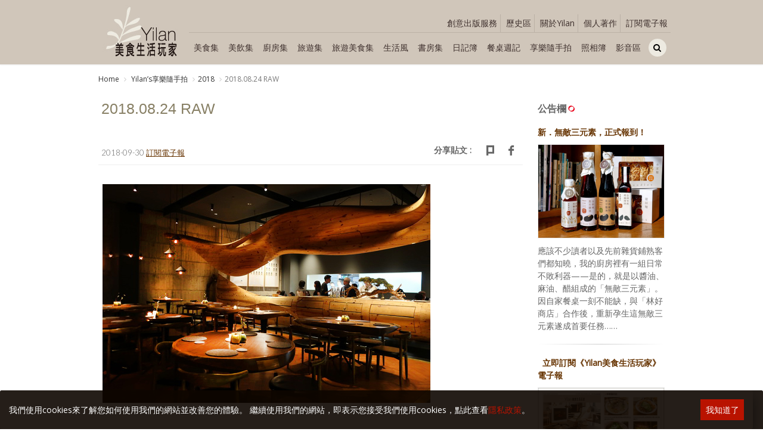

--- FILE ---
content_type: text/html; charset=utf-8
request_url: https://www.yilan.com.tw/article/cjaycontent2/2176
body_size: 19097
content:
<!DOCTYPE html>
<!--[if IE 8]>			<html class="ie ie8"> <![endif]-->
<!--[if IE 9]>			<html class="ie ie9"> <![endif]-->
<!--[if gt IE 9]><!-->	<html> <!--<![endif]--><head>
<meta charset="utf-8" />
<title>2018.08.24 RAW - 《Yilan美食生活玩家》</title>
<meta content="因緣際會，意外趕上最後一週夏季菜單。感覺比前次喜歡。
<br><br>
調味與組成奔放紛呈、台味元素靈活穿插融入一如以往，但食材滋味層次的勾勒刻劃卻明顯更鮮明清晰、個性飽滿 —— 比方以醬油構連小玉西瓜之潤、紅心芭樂之香與紅魽之鮮，白蘆筍綠竹筍晚香玉筍各見丰姿的甘雅彼此精采交映，以至碳烤烏骨雞在蕈菇、乾魷魚和墨汁醬烘托下所綻放出的懾人嫩甜……" name="description" />
<meta content="美食,旅遊,生活,葉怡蘭,Yilan,美酒,廚藝,旅遊散記,居家風格,雜貨,書評,討論區,美食版,烹飪版,旅遊版,生活版,美食生活,品味,享樂," name="keywords" />
<meta content="ESIT"  name="Author" />
<meta property="og:title" content="2018.08.24 RAW" />
<meta property="og:type" content="article" />
<meta property="og:url" content="https://www.yilan.com.tw/article/cjaycontent2/2176" />
<meta property="og:image" content="https://www.yilan.com.tw/UploadFile/NewsPic/153838947516777.jpg" />
<meta property="og:site_name" content="《Yilan美食生活玩家》" />
<meta property="og:description" content="因緣際會，意外趕上最後一週夏季菜單。感覺比前次喜歡。
<br><br>
調味與組成奔放紛呈、台味元素靈活穿插融入一如以往，但食材滋味層次的勾勒刻劃卻明顯更鮮明清晰、個性飽滿 —— 比方以醬油構連小玉西瓜之潤、紅心芭樂之香與紅魽之鮮，白蘆筍綠竹筍晚香玉筍各見丰姿的甘雅彼此精采交映，以至碳烤烏骨雞在蕈菇、乾魷魚和墨汁醬烘托下所綻放出的懾人嫩甜……" />
<!-- mobile settings -->
<meta name="viewport" content="width=device-width, maximum-scale=1, initial-scale=1, user-scalable=0" />
<!--[if IE]><meta http-equiv='X-UA-Compatible' content='IE=edge,chrome=1'><![endif]-->
<link rel="canonical" href="https://www.yilan.com.tw/article/cjaycontent2/2176" />
<link rel="shortcut icon" href="https://www.yilan.com.tw/images/favicon.ico" />
<!-- CORE CSS -->
		<link href="https://www.yilan.com.tw/assets/plugins/bootstrap/css/bootstrap.min.css" rel="stylesheet" type="text/css" />
		<!-- WEB FONTS : use %7C instead of | (pipe) -->
		<link href="https://fonts.googleapis.com/css?family=Open+Sans:300,400%7CRaleway:300,400,500,600,700%7CLato:300,400,400italic,600,700" rel="stylesheet" type="text/css" />
		<!-- THEME CSS -->
		<link href="https://www.yilan.com.tw/assets/css/essentials.css" rel="stylesheet" type="text/css" />
		<link href="https://www.yilan.com.tw/assets/css/layout.css" rel="stylesheet" type="text/css" />
		<!-- PAGE LEVEL SCRIPTS -->
		<link href="https://www.yilan.com.tw/assets/css/header-1.css" rel="stylesheet" type="text/css" />
		<link href="https://www.yilan.com.tw/assets/css/layout-shop.css" rel="stylesheet" type="text/css" />
<meta name="viewport" content="width=device-width, maximum-scale=5, initial-scale=1, user-scalable=yes">

		<!------------------ google-analytics  Start --------------------------------------------------->
		<script>
			(function(i,s,o,g,r,a,m){i['GoogleAnalyticsObject']=r;i[r]=i[r]||function(){

  (i[r].q=i[r].q||[]).push(arguments)},i[r].l=1*new
Date();a=s.createElement(o),


m=s.getElementsByTagName(o)[0];a.async=1;a.src=g;m.parentNode.insertBefore(a
,m)


})(window,document,'script','https://www.google-analytics.com/analytics.js',
'ga');


			ga('create', 'UA-51331958-1', 'auto');
			ga('send', 'pageview');
		</script>
		<!------------------ google-analytics  End  --------------------------------------------------->
		
 
<!-- Facebook Pixel Code -->
	<script>
		!function(f,b,e,v,n,t,s){if(f.fbq)return;n=f.fbq=function(){n.callMethod?
		n.callMethod.apply(n,arguments):n.queue.push(arguments)};if(!f._fbq)f._fbq=n;
		n.push=n;n.loaded=!0;n.version='2.0';n.queue=[];t=b.createElement(e);t.async=!0;
		t.src=v;s=b.getElementsByTagName(e)[0];s.parentNode.insertBefore(t,s)}(window,
		document,'script','//connect.facebook.net/en_US/fbevents.js');
		fbq('init', '1352750101458479');
		fbq('track', 'PageView');
	</script>
	<noscript><img height='1' width='1' style='display:none'
src='https://www.facebook.com/tr?id=1352750101458479&ev=PageView&noscript=1'
/></noscript>
<!-- End Facebook Pixel Code -->
<!-- Google tag (gtag.js) -->
<script async src="https://www.googletagmanager.com/gtag/js?id=G-FSEG5MYXL8"></script>
<script>
  window.dataLayer = window.dataLayer || [];
  function gtag(){dataLayer.push(arguments);}
  gtag('js', new Date());

  gtag('config', 'G-FSEG5MYXL8');
</script>



<style>
/*.controlls-over .owl-controls .owl-prev {
	background: rgba(230, 230, 230, 0.8);
}.owl-carousel{
	overflow:visible;
}.controlls-over .owl-controls .owl-next {
	background: rgba(230, 230, 230, 0.8);
}*/.controlls-over .owl-controls .owl-prev {
    margin-left: -10px !important;
}.controlls-over .owl-controls .owl-next {
    margin-right: -10px !important;
}
#paginate{width:100%;height:2000px;overflow:hidden;}
.pagination a{font-size:16px;cursor:pointer;}
.pagination a.current{font-size:26px;color:red;cursor:default;}
p{
	margin-bottom:10px !important;
}
</style>
</head>
<body class="smoothscroll enable-animation "  >
<!-- Google Tag Manager (noscript) -->
<noscript><iframe src='https://www.googletagmanager.com/ns.html?id=GTM-KXP97VN'
height='0' width='0' style='display:none;visibility:hidden'></iframe></noscript>
<!-- End Google Tag Manager (noscript) -->
<!--Main Menu File-->
<style>
.wsmenu2-list2 > li > a{
	background:none !important;
}.wsmenu2-list2 > li > a:hover{
	background: rgba(255,255,255,0.3) !important;
}.wsmenu2-list2 li a {
    -webkit-border-radius: 0px 0px 0px 0px;
    -moz-border-radius: 0px 0px 0px 0px;
    border-radius: 0px 0px 0px 0px;
}.wsmenu2-list2 > li > a{
	border-right:0 !important;
}.wsmenu2-list2 > li > a{
	padding: 0px 8px !important;
}.text-welcome ul{
	display:none;
	min-width:100px !important;
	background-color: #f4f2ed !important;
}.text-welcome:hover ul{
	display:block;
}
@media only screen and (min-width: 1024px) and (max-width: 1199px){
.wsmenu2-list2 > li > a{
	padding: 0px 8px !important;
}
}
</style>
<html xmlns:wb="http://open.weibo.com/wb">
<link rel="stylesheet" type="text/css" media="all" href="https://www.yilan.com.tw/assets/plugins/webslide/non-icon-menu/css/color-theme.css" />
<link rel="stylesheet" type="text/css" media="all" href="https://www.yilan.com.tw/assets/plugins/webslide/non-icon-menu2/css/webslidemenu.css" />
<!--Main Menu File-->
<link href="https://www.yilan.com.tw/assets/css/font-awesome.css" rel="stylesheet" type="text/css" />
<link href="https://www.yilan.com.tw/assets/css/font-awesome.min.css" rel="stylesheet" type="text/css" />
      <!--css樣式切換4-->
        <link href="https://www.yilan.com.tw/assets/css/color_scheme/brown.css" rel="stylesheet" type="text/css" id="color_scheme" />
                <!--css樣式切換-->
<!--wrapper 整個版面開始--><div id="wrapper">
<div class="top_clear2"></div>
			<!--
				AVAILABLE HEADER CLASSES
				Default nav height: 96px
				.header-md 		= 70px nav height
				.header-sm 		= 60px nav height
				.noborder 		= remove bottom border (only with transparent use)
				.transparent	= transparent header
				.translucent	= translucent header
				.sticky			= sticky header
				.static			= static header
				.dark			= dark header
				.bottom			= header on bottom
				shadow-before-1 = shadow 1 header top
				shadow-after-1 	= shadow 1 header bottom
				shadow-before-2 = shadow 2 header top
				shadow-after-2 	= shadow 2 header bottom
				shadow-before-3 = shadow 3 header top
				shadow-after-3 	= shadow 3 header bottom
				.clearfix		= required for mobile menu, do not remove!
				Example Usage:  class="clearfix sticky header-sm transparent noborder"
			-->
            <!-- Top Bar -->
             
			<div id="header" class="sticky1 header-sm clearfix fixed-top">

				<!-- TOP NAV -->
				<header class="topback" id="topNav" style="background-color: #d0c6ba;">
					<div class="container nopadding">
                    <!-- SEARCH HEADER -->
				<style>
@media only screen and (max-width: 1000px){
.ui-autocomplete {	position:fixed !important;	top: 0;	left: 0;	cursor: default;}
}
</style>
<!-- SEARCH HEADER -->
				<div class="search-box over-header" style=" max-height:88px;">
					<a id="closeSearch" href="#" class="glyphicon glyphicon-remove"></a>
								<form name='searchbanner'  action="https://www.yilan.com.tw/article/search.php"  method="get" class="widget_search">
									<input type="search" placeholder="SEARCH" id="skey4" name="skey" class="form-control" >
								</form>
						</div>
				<!-- /SEARCH HEADER -->

				<!-- /SEARCH HEADER -->
						<!--
							Top Nav

							AVAILABLE CLASSES:
							submenu-dark = dark sub menu
						-->
   <div class="wsmenucontent overlapblackbg"></div>

  <div class="col-xs-12 col-sm-12 col-md-2 col-lg-2  nopadding menu_5 out_m">
  		<div class="hidden_menu_l col-xs-3 col-sm-3 padding-0 margin-bottom-0 margin-top-10">
                        	<div class="col-xs-6 col-sm-6 text-center">
                        		<div class="wsmenuexpandermain slideRight">
  <a id="navToggle" class="animated-arrow slideLeft margin-top-0" style=" color:#eadbb7;position: absolute;width: 100%;top: 15px;"><span></span>&nbsp;</a>
  </div>
                        	</div>

                        </div>
  		<div class="hidden_menu_m col-xs-4 col-sm-4 col-md-12 col-lg-12 nopadding">
        	<a class="logo2 has-banner text-center" href="https://www.yilan.com.tw"><img src="https://www.yilan.com.tw/UploadFile/LogoPic/yilan_logo.jpg" alt="《Yilan美食生活玩家》"  />
            </a>
        </div>
    <div class="hidden_menu_l col-xs-6 col-sm-6 col-lg-9 nopadding menu_5 text-center">
    <a class="logo2 has-banner text-center" href="https://www.yilan.com.tw"><img class="hidden_menu_m" style="max-width:100%;" src="https://www.yilan.com.tw/UploadFile/LogoPic/yilan_logo.jpg" alt="《Yilan美食生活玩家》"  />
    <img class="hidden_menu_l" style="max-width:100%;" src="https://www.yilan.com.tw/UploadFile/LogoPic/yilan_logo_m.svg" alt="《Yilan美食生活玩家》"  />
            </a>
    </div>
        <div class="hidden_menu_l col-xs-3 col-sm-3 padding-0 margin-bottom-0">

                       <li class="search" style="padding-right: 15px;float: right;">
								<a style="display: block;padding: 0 !important;background-color: #d0c6ba !important;margin-top:13px;" href="javascript:;">
                                <div style="width: 30px;height: 30px;border-radius: 100%;background-color:#edeae1;text-align: center;line-height: 30px;">
									<i style="color: #000;" class="fa fa-search"></i>
								</div>
                                </a>
							</li>


                        </div></div>



  						<!-- BUTTONS -->
                        <div class="hidden_menu_m pull-right col-xs-12 col-sm-12 col-md-10 col-lg-10 nopadding">

                       <ul class="top-links list-inline pull-right text-right margin-top-10" style="width:100%;border-bottom: 1px solid #bbb1a6;margin-bottom: 5px;">
                        <li class="text-welcome" style="margin: 14px 0px 0px 0px;line-height: 30px;border-right: 1px solid #bbb1a6;"><a target="_blank" style="color:#3e302d;" class="padding-0" href="http://www.yiolife.com.tw">創意出版服務</a></li>
                        <li class="text-welcome" style="margin: 14px 0px 0px 0px;line-height: 30px;border-right: 1px solid #bbb1a6; position:relative"><div style="color:#3e302d;" class="padding-0">歷史區</div>
                        <ul class="dropdown-menu noborder">
                        <li class="hidden-xs"><a class="padding-6" tabindex="-1" href="https://www.yilan.com.tw/article/109">歷史電子報</a></li>
								<li class="hidden-xs"><a class="padding-6" tabindex="-1" href="https://www.yilan.com.tw/article/cjaycontent4">享樂文選</a></li>

								<li class="hidden-xs"><a class="padding-6" tabindex="-1" href="https://www.yilan.com.tw/article/wordpress">Blog四五六</a></li>
								<li class="hidden-xs"><a class="padding-6" tabindex="-1" href="https://www.yilan.com.tw/article/newbb">留言討論區</a></li>


							</ul>
                        </li>

                        <li class="text-welcome" style="margin: 14px 0px 0px 0px;line-height: 30px;border-right: 1px solid #bbb1a6;"><a style="color:#3e302d;" class="padding-0" href="https://www.yilan.com.tw/help/Aboutour.php?info_id=502">關於Yilan</a></li>
                        <li class="text-welcome" style="margin: 14px 0px 0px 0px;line-height: 30px;border-right: 1px solid #bbb1a6;"><a style="color:#3e302d;" class="padding-0" href="https://www.yilan.com.tw/article/93">個人著作</a></li>
                        <li class="text-welcome" style="margin: 14px 0px 0px 0px;line-height: 30px;"><a style="color:#3e302d;" class="padding-0" href="https://www.yilan.com.tw/help/Aboutour.php?info_id=522">訂閱電子報</a></li>


					</ul>

             <!---->
             <ul class="mobile-sub wsmenu2-list2 nav-pills menu2 nomargin">
            	                                <li><a style=" color:#3e302d" href="https://www.yilan.com.tw/article/cjaycontent_1">美食集</a></li>
                                                                <li><a style=" color:#3e302d" href="https://www.yilan.com.tw/article/cjaycontent_2">美飲集</a></li>
                                                                <li><a style=" color:#3e302d" href="https://www.yilan.com.tw/article/cjaycontent_7">廚房集</a></li>
                                                                <li><a style=" color:#3e302d" href="https://www.yilan.com.tw/article/cjaycontent_5">旅遊集</a></li>
                                                                <li><a style=" color:#3e302d" href="https://www.yilan.com.tw/article/cjaycontent_6">旅遊美食集</a></li>
                                                                <li><a style=" color:#3e302d" href="https://www.yilan.com.tw/article/cjaycontent_3">生活風</a></li>
                                                                <li><a style=" color:#3e302d" href="https://www.yilan.com.tw/article/cjaycontent_4">書房集</a></li>
                                                                                                <li><a style=" color:#3e302d" href="https://www.yilan.com.tw/article/wordpress_2">日記簿</a></li>
                                                <li><a style=" color:#3e302d" href="https://www.yilan.com.tw/article/cjaycontent5">餐桌週記</a></li>
                <li><a style=" color:#3e302d" href="https://www.yilan.com.tw/article/cjaycontent2">享樂隨手拍</a></li>

                <li><a style=" color:#3e302d" href="https://www.yilan.com.tw/modules/photo/index.php">照相簿</a></li>
                <li><a style=" color:#3e302d" href="https://www.yilan.com.tw/article/90">影音區</a></li>
                <!-- QUICK SHOP CART -->
					<li class="search" style="padding: 0 5px;">
								<a style="display: block;padding: 0 !important;background-color: #d0c6ba !important;margin-top: 5px;" href="javascript:;">
                                <div style="width: 30px;height: 30px;border-radius: 100%;background-color:#edeae1;text-align: center;line-height: 30px;">
									<i style="color: #000;" class="fa fa-search"></i>
								</div>
                                </a>
							</li>
							<!-- /QUICK SHOP CART -->
             </ul>

             <!---->

                        </div>
						<!-- /BUTTONS -->

					</div>

				</header>

                <header id="topNav" class="hidden-lg" style="border-top: 1px solid rgba(0,0,0,0.050);">
					<div class="container nopadding">
                <nav class="nav-main " >

        <!--Main Menu HTML Code-->
           <nav class="wsmenu slideLeft clearfix">
                <ul id="topMain" class="mobile-sub wsmenu-list nav-pills menu1">
                 <li class="hidden-lg"><a style="color: #000;" href="https://www.yilan.com.tw/article/cjaycontent_0"><i style="color: #000;" class="fa fa-th-list"></i>Yilan作品區</a></li>
                                                <li><a style="padding: 0px 35px;color:#3e302d" href="https://www.yilan.com.tw/article/cjaycontent_1">美食集</a></li>
                                                                <li><a style="padding: 0px 35px;color:#3e302d" href="https://www.yilan.com.tw/article/cjaycontent_2">美飲集</a></li>
                                                                <li><a style="padding: 0px 35px;color:#3e302d" href="https://www.yilan.com.tw/article/cjaycontent_7">廚房集</a></li>
                                                                <li><a style="padding: 0px 35px;color:#3e302d" href="https://www.yilan.com.tw/article/cjaycontent_5">旅遊集</a></li>
                                                                <li><a style="padding: 0px 35px;color:#3e302d" href="https://www.yilan.com.tw/article/cjaycontent_6">旅遊美食集</a></li>
                                                                <li><a style="padding: 0px 35px;color:#3e302d" href="https://www.yilan.com.tw/article/cjaycontent_3">生活風</a></li>
                                                                <li><a style="padding: 0px 35px;color:#3e302d" href="https://www.yilan.com.tw/article/cjaycontent_4">書房集</a></li>
                                                                                                <li><a style="padding: 0px 35px;color:#3e302d" href="https://www.yilan.com.tw/article/wordpress_2">日記簿</a></li>
                                                <li><a style="padding: 0px 35px;color:#3e302d" href="https://www.yilan.com.tw/article/cjaycontent5">餐桌週記</a></li>
                <li><a style="padding: 0px 35px;color:#3e302d" href="https://www.yilan.com.tw/article/cjaycontent2">享樂隨手拍</a></li>

                <li><a style="padding: 0px 35px;color:#3e302d" href="https://www.yilan.com.tw/modules/photo/index.php">照相簿</a></li>
                <li><a style="padding: 0px 35px;color:#3e302d" href="https://www.yilan.com.tw/article/90">影音區</a></li>
                <li><a style="color:#3e302d;" href="http://www.yiolife.com.tw" target="_blank">創意出版服務</a></li>
                <li><a style="color:#3e302d;" href="#">歷史區</a>
                    <div class="megamenu clearfix">
                      <ul class="col-lg-2 col-md-2 col-xs-12 link-list has-topBar">
                      <li>
                           <a href="https://www.yilan.com.tw/article/109" >歷史電子報</a>
                          </li>
                          <li>
                           <a href="https://www.yilan.com.tw/article/cjaycontent4" >享樂文選</a>
                          </li>
                      </ul>
                      <ul class="col-lg-2 col-md-2 col-xs-12 link-list has-topBar">
                          <li>
                           <a href="https://www.yilan.com.tw/article/wordpress" >Blog四五六</a>
                          </li>
                      </ul>
                      <ul class="col-lg-2 col-md-2 col-xs-12 link-list has-topBar">
                          <li>
                           <a href="https://www.yilan.com.tw/article/newbb" >留言討論區</a>
                          </li>
                      </ul>
                   </div>
                  </li>
                <li><a style="color:#3e302d;" href="https://www.yilan.com.tw/help/Aboutour.php?info_id=502">關於Yilan</a></li>
                <li><a style="color:#3e302d;" href="https://www.yilan.com.tw/article/93">個人著作</a></li>
                <li><a style="color:#3e302d;" href="https://www.yilan.com.tw/article/cjaycontent3_4">活動實況記錄</a></li>
                <li><a style="color:#3e302d;" href="https://www.yilan.com.tw/article/76">媒體報導一覽</a></li>
                <li><a style="color:#3e302d;" href="https://www.yilan.com.tw/article/134">合作與代言</a></li>
                <li><a style="color:#3e302d;" href="https://www.yilan.com.tw/help/Aboutour.php?info_id=522">訂閱電子報</a></li>

              </nav>
             </ul>
              </nav>



  </nav>
  <div></header>
				<!-- /Top Nav -->
			</div>

	<!--大螢幕-->
		<!-- /小螢幕-->

  			<!-- PAGE HEADER -->
			<section class="page-header page-header-xs">
				<div class="container">
                 					<h3 class="size-18 hidden">2018</h3>
                  					<!-- breadcrumbs -->
					<ol class="breadcrumb breadcrumb-inverse">
						<li><a href="https://www.yilan.com.tw">Home</a></li>
                    					<li class="active"><a href="https://www.yilan.com.tw/article/cjaycontent2">
						Yilanʼs享樂隨手拍</a></li>
                                                                <li class="active"><a href="https://www.yilan.com.tw/article/cjaycontent2_13">2018</a></li>
                                                <li class="active">2018.08.24 RAW</li>
					</ol><!-- /breadcrumbs -->
				</div>
			</section>
			<!-- /PAGE HEADER -->


<!-- 文章 -->
	<section class="">
		<div id="article" class="container">
			<div class="row">
				<div class="col-lg-9 col-md-9 col-sm-12 col-xs-12 y_left margin-bottom-30 nopadding">
				<div class="col-lg-12 col-md-12 col-sm-12 col-xs-12">
														<h1 class="weight-500 size-25 margin-top-10">2018.08.24 RAW</h1>
				<ul class="blog-post-info list-inline border_bottom">
		<li style=" padding-right:0px"><!----><span class="font-lato">2018-09-30 <a href="https://www.yilan.com.tw/help/Aboutour.php?info_id=522" target="_blank"><u> 訂閱電子報 </u></a>
</span></li>
		<!-- <li style=" padding-right:0px"><span class="font-lato">/ 5011 Views</span></li>
		-->
		<li style="position: relative;width: 90px;height: 20px;">
		<div style="position: absolute;top: 5px;left: 10px;">
		<!-- <iframe src="https://www.facebook.com/plugins/like.php?href=https://www.yilan.com.tw/article/cjaycontent2/2176&width=90&layout=button_count&action=like&size=small&show_faces=false&share=false&height=46&appId" width="90" height="20" style="border:none;overflow:hidden" scrolling="no" frameborder="0" allowTransparency="true"></iframe>-->
		</div>
		<!--  <div class="fb-like" data-href="https://www.yilan.com.tw/article/article.php?articleid=16613" data-send="false" data-layout="button_count" data-width="450" data-show-faces="false"></div>--></li>
		<div style="float:right;margin-top: -6px;">
						<span class="pull-left margin-top-6 bold hidden-xs">
							分享貼文 :&nbsp;&nbsp;&nbsp;&nbsp;
						</span>
						<a href="javascript: void(window.open('http://www.facebook.com/share.php?u='.concat(encodeURIComponent(location.href)) ));" class="social-icon social-icon-sm social-icon-transparent social-facebook pull-right" data-toggle="tooltip" data-placement="top" title="" data-original-title="Facebook">
							<i class="icon-facebook"></i>
							<i class="icon-facebook"></i>
						</a>
					<!--	<a href="javascript: void(window.open('http://twitter.com/home/?status='.concat(encodeURIComponent(document.title)) .concat(' ') .concat(encodeURIComponent(location.href))));" class="social-icon social-icon-sm social-icon-transparent social-twitter pull-right" data-toggle="tooltip" data-placement="top" title="" data-original-title="Twitter">
							<i class="icon-twitter"></i>
							<i class="icon-twitter"></i>
						</a>-->
						<a href="javascript: void(window.open('http://www.plurk.com/?qualifier=shares&amp;status=' .concat(encodeURIComponent(location.href)) .concat(' ') .concat('(') .concat(encodeURIComponent(document.title)) .concat(')')));" class="social-icon social-icon-sm social-icon-transparent social-plurk pull-right" data-toggle="tooltip" data-placement="top" title="" data-original-title="plurk">
<i class="icon-plurk"></i>
<i class="icon-plurk"></i>
</a>
			<!--			<a href="https://www.yilan.com.tw/member/mailtofriend.php?action=sendto&Articleid=16613" class="social-icon social-icon-sm social-icon-transparent social-call pull-right" data-toggle="tooltip" data-placement="top" title="" data-original-title="Email">
							<i class="icon-email3"></i>
							<i class="icon-email3"></i>
						</a>-->
						<!--    <a href="javascript: void(window.open('https://plus.google.com/share?url='.concat(encodeURIComponent(location.href)), '', 'menubar=no,toolbar=no,resizable=yes,scrollbars=yes'));" class="social-icon social-icon-sm social-icon-transparent social-pinterest pull-right" data-toggle="tooltip" data-placement="top" title="" data-original-title="Google plus">
							<i class="icon-gplus"></i>
							<i class="icon-gplus"></i>
						</a>-->
					</div>
				</ul>
				<div class="content_lazy"><table width="84%" border="0"  cellpadding="10" cellspacing="0" bgcolor="#CCCCCC" >
  <tr>
    <td  bgcolor="#FFFFFF" ><table width="550" border="0" cellspacing="0" cellpadding="2">
      <tr>
        <td ><img src="
https://www.yilan.com.tw/album/2018-Food/20180824_09.jpg" /></td>
      </tr>
      <tr>
        <td  >&nbsp;</td>
      </tr>
      <tr>
        <td  >&nbsp;</td>
      </tr>
    </table></td>
  </tr>
  <tr>
    <td  bgcolor="#FFFFFF" ><table width="550" border="0" cellspacing="0" cellpadding="2">
      <tr>
        <td ><img src="
https://www.yilan.com.tw/album/2018-Food/20180824_10.jpg" /></td>
      </tr>
      <tr>
        <td  >&nbsp;</td>
      </tr>
      <tr>
        <td  >&nbsp;</td>
      </tr>
    </table></td>
  </tr>
  <tr>
    <td  bgcolor="#FFFFFF" ><table width="550" border="0" cellspacing="0" cellpadding="2">
      <tr>
        <td ><img src="
https://www.yilan.com.tw/album/2018-Food/20180824_11.jpg" /></td>
      </tr>
      <tr>
        <td  >&nbsp;</td>
      </tr>
      <tr>
        <td  >&nbsp;</td>
      </tr>
    </table></td>
  </tr>
  <tr>
    <td  bgcolor="#FFFFFF" ><table width="550" border="0" cellspacing="0" cellpadding="2">
      <tr>
        <td ><img src="
https://www.yilan.com.tw/album/2018-Food/20180824_12.jpg" /></td>
      </tr>
      <tr>
        <td  >&nbsp;</td>
      </tr>
      <tr>
        <td  >&nbsp;</td>
      </tr>
    </table></td>
  </tr>
  <tr>
    <td  bgcolor="#FFFFFF" ><table width="550" border="0" cellspacing="0" cellpadding="2">
      <tr>
        <td ><img src="
https://www.yilan.com.tw/album/2018-Food/20180824_13.jpg" /></td>
      </tr>
      <tr>
        <td  >餐前調酒</td>
      </tr>
      <tr>
        <td  >&nbsp;</td>
      </tr>
    </table></td>
  </tr>
  <tr>
    <td  bgcolor="#FFFFFF" ><table width="550" border="0" cellspacing="0" cellpadding="2">
      <tr>
        <td ><img src="
https://www.yilan.com.tw/album/2018-Food/20180824_14.jpg" /></td>
      </tr>
      <tr>
        <td  >麵包抹醬</td>
      </tr>
      <tr>
        <td  >&nbsp;</td>
      </tr>
    </table></td>
  </tr>
  <tr>
    <td  bgcolor="#FFFFFF" ><table width="550" border="0" cellspacing="0" cellpadding="2">
      <tr>
        <td ><img src="
https://www.yilan.com.tw/album/2018-Food/20180824_15.jpg" /></td>
      </tr>
      <tr>
        <td  >清粥小菜 豆腐乳 海膽</td>
      </tr>
      <tr>
        <td  >&nbsp;</td>
      </tr>
    </table></td>
  </tr>
  <tr>
    <td  bgcolor="#FFFFFF" ><table width="550" border="0" cellspacing="0" cellpadding="2">
      <tr>
        <td ><img src="
https://www.yilan.com.tw/album/2018-Food/20180824_16.jpg" /></td>
      </tr>
      <tr>
        <td  >&nbsp;</td>
      </tr>
      <tr>
        <td  >&nbsp;</td>
      </tr>
    </table></td>
  </tr>
  <tr>
    <td  bgcolor="#FFFFFF" ><table width="550" border="0" cellspacing="0" cellpadding="2">
      <tr>
        <td ><img src="
https://www.yilan.com.tw/album/2018-Food/20180824_17.jpg" /></td>
      </tr>
      <tr>
        <td  >&nbsp;</td>
      </tr>
      <tr>
        <td  >&nbsp;</td>
      </tr>
    </table></td>
  </tr>
  <tr>
    <td  bgcolor="#FFFFFF" ><table width="550" border="0" cellspacing="0" cellpadding="2">
      <tr>
        <td ><img src="
https://www.yilan.com.tw/album/2018-Food/20180824_18.jpg" /></td>
      </tr>
      <tr>
        <td  >&nbsp;</td>
      </tr>
      <tr>
        <td  >&nbsp;</td>
      </tr>
    </table></td>
  </tr>
  <tr>
    <td  bgcolor="#FFFFFF" ><table width="550" border="0" cellspacing="0" cellpadding="2">
      <tr>
        <td ><img src="
https://www.yilan.com.tw/album/2018-Food/20180824_19.jpg" /></td>
      </tr>
      <tr>
        <td  >小玉西瓜 澎湖紅魽 紅心芭樂</td>
      </tr>
      <tr>
        <td  >&nbsp;</td>
      </tr>
    </table></td>
  </tr>
  <tr>
    <td  bgcolor="#FFFFFF" ><table width="550" border="0" cellspacing="0" cellpadding="2">
      <tr>
        <td ><img src="
https://www.yilan.com.tw/album/2018-Food/20180824_20.jpg" /></td>
      </tr>
      <tr>
        <td  >&nbsp;</td>
      </tr>
      <tr>
        <td  >&nbsp;</td>
      </tr>
    </table></td>
  </tr>
  <tr>
    <td  bgcolor="#FFFFFF" ><table width="550" border="0" cellspacing="0" cellpadding="2">
      <tr>
        <td ><img src="
https://www.yilan.com.tw/album/2018-Food/20180824_21.jpg" /></td>
      </tr>
      <tr>
        <td  >&nbsp;</td>
      </tr>
      <tr>
        <td  >&nbsp;</td>
      </tr>
    </table></td>
  </tr>
  <tr>
    <td  bgcolor="#FFFFFF" ><table width="550" border="0" cellspacing="0" cellpadding="2">
      <tr>
        <td ><img src="
https://www.yilan.com.tw/album/2018-Food/20180824_22.jpg" /></td>
      </tr>
      <tr>
        <td  >綠蘆筍 白蘆筍 晚香玉筍 土雞蛋</td>
      </tr>
      <tr>
        <td  >&nbsp;</td>
      </tr>
    </table></td>
  </tr>
  <tr>
    <td  bgcolor="#FFFFFF" ><table width="550" border="0" cellspacing="0" cellpadding="2">
      <tr>
        <td ><img src="
https://www.yilan.com.tw/album/2018-Food/20180824_23.jpg" /></td>
      </tr>
      <tr>
        <td  >蠔 麵煎 羽衣甘藍</td>
      </tr>
      <tr>
        <td  >&nbsp;</td>
      </tr>
    </table></td>
  </tr>
  <tr>
    <td  bgcolor="#FFFFFF" ><table width="550" border="0" cellspacing="0" cellpadding="2">
      <tr>
        <td ><img src="
https://www.yilan.com.tw/album/2018-Food/20180824_24.jpg" /></td>
      </tr>
      <tr>
        <td  >節瓜花 法式清湯 青檸葉</td>
      </tr>
      <tr>
        <td  >&nbsp;</td>
      </tr>
    </table></td>
  </tr>
  <tr>
    <td  bgcolor="#FFFFFF" ><table width="550" border="0" cellspacing="0" cellpadding="2">
      <tr>
        <td ><img src="
https://www.yilan.com.tw/album/2018-Food/20180824_25.jpg" /></td>
      </tr>
      <tr>
        <td  >&nbsp;</td>
      </tr>
      <tr>
        <td  >&nbsp;</td>
      </tr>
    </table></td>
  </tr>
  <tr>
    <td  bgcolor="#FFFFFF" ><table width="550" border="0" cellspacing="0" cellpadding="2">
      <tr>
        <td ><img src="
https://www.yilan.com.tw/album/2018-Food/20180824_26.jpg" /></td>
      </tr>
      <tr>
        <td  >炭燒鰹魚 酸模 啤酒</td>
      </tr>
      <tr>
        <td  >&nbsp;</td>
      </tr>
    </table></td>
  </tr>
  <tr>
    <td  bgcolor="#FFFFFF" ><table width="550" border="0" cellspacing="0" cellpadding="2">
      <tr>
        <td ><img src="
https://www.yilan.com.tw/album/2018-Food/20180824_27.jpg" /></td>
      </tr>
      <tr>
        <td  >&nbsp;</td>
      </tr>
      <tr>
        <td  >&nbsp;</td>
      </tr>
    </table></td>
  </tr>
  <tr>
    <td  bgcolor="#FFFFFF" ><table width="550" border="0" cellspacing="0" cellpadding="2">
      <tr>
        <td ><img src="
https://www.yilan.com.tw/album/2018-Food/20180824_28.jpg" /></td>
      </tr>
      <tr>
        <td  > 髒髒雞 旨味醬 黑蘿蔔</td>
      </tr>
      <tr>
        <td  >&nbsp;</td>
      </tr>
    </table></td>
  </tr>
  <tr>
    <td  bgcolor="#FFFFFF" ><table width="550" border="0" cellspacing="0" cellpadding="2">
      <tr>
        <td ><img src="
https://www.yilan.com.tw/album/2018-Food/20180824_29.jpg" /></td>
      </tr>
      <tr>
        <td  >佐餐酒</td>
      </tr>
      <tr>
        <td  >&nbsp;</td>
      </tr>
    </table></td>
  </tr>
  <tr>
    <td  bgcolor="#FFFFFF" ><table width="550" border="0" cellspacing="0" cellpadding="2">
      <tr>
        <td ><img src="
https://www.yilan.com.tw/album/2018-Food/20180824_30.jpg" /></td>
      </tr>
      <tr>
        <td  >佐餐酒</td>
      </tr>
      <tr>
        <td  >&nbsp;</td>
      </tr>
    </table></td>
  </tr>
  <tr>
    <td  bgcolor="#FFFFFF" ><table width="550" border="0" cellspacing="0" cellpadding="2">
      <tr>
        <td ><img src="
https://www.yilan.com.tw/album/2018-Food/20180824_31.jpg" /></td>
      </tr>
      <tr>
        <td  >馬鞭草油 大黃 覆盆子</td>
      </tr>
      <tr>
        <td  >&nbsp;</td>
      </tr>
    </table></td>
  </tr>
  <tr>
    <td  bgcolor="#FFFFFF" ><table width="550" border="0" cellspacing="0" cellpadding="2">
      <tr>
        <td ><img src="
https://www.yilan.com.tw/album/2018-Food/20180824_32.jpg" /></td>
      </tr>
      <tr>
        <td  >茴香 桑格利亞 櫻桃李</td>
      </tr>
      <tr>
        <td  >&nbsp;</td>
      </tr>
    </table></td>
  </tr>
  <tr>
    <td  bgcolor="#FFFFFF" ><table width="550" border="0" cellspacing="0" cellpadding="2">
      <tr>
        <td ><img src="
https://www.yilan.com.tw/album/2018-Food/20180824_33.jpg" /></td>
      </tr>
      <tr>
        <td  >餐後小點</td>
      </tr>
      <tr>
        <td  >&nbsp;</td>
      </tr>
    </table></td>
  </tr>
  </table>
<table width="85%" border="0" cellpadding="1" cellspacing="1">
  <tr>
    <td width="44" valign="top">&nbsp;</td>
    <td width="1%" valign="top" >&nbsp;</td>
    <td width="91%" height="40" valign="top" >&nbsp;</td>
  </tr>
  <tr>
    <td width="44" valign="top"><strong><img src="
https://www.yilan.com.tw/photo/2018/cj2-icon01.jpg" vspace="0"  /></strong></td>
    <td valign="top" >&nbsp;</td>
    <td valign="top" > 因緣際會，意外趕上最後一週夏季菜單。感覺比<a href="
https://www.yilan.com.tw/article/cjaycontent2/2036" target="_blank"><u>前次</u></a>喜歡。 <br />
<br />
調味與組成奔放紛呈、台味元素靈活穿插融入一如以往，但食材滋味層次的勾勒刻劃卻明顯更鮮明清晰、個性飽滿 —— 比方以醬油構連小玉西瓜之潤、紅心芭樂之香與紅魽之鮮，白蘆筍綠竹筍晚香玉筍各見丰姿的甘雅彼此精采交映，以至碳烤烏骨雞在蕈菇、乾魷魚和墨汁醬烘托下所綻放出的懾人嫩甜……
<br /><br />
感覺得到，是更臻圓熟自信的展現，越發對味。</td>
  </tr>
  <tr>
    <td width="44" valign="top">&nbsp;</td>
    <td valign="top" >&nbsp;</td>
    <td valign="top" >&nbsp;</td>
  </tr>
</table>
<br />
<table width="85%" border="0" cellpadding="1" cellspacing="0">
  <tr>
    <td width="12"><span ><img src="https://www.yilan.com.tw/photo/060511-ri.png" width="12" height="13" hspace="2" /></td>
    <td >&nbsp;</td>
    <td >RAW</td>
  </tr>
  <tr>
    <td  >&nbsp;</td>
    <td  >&nbsp;</td>
    <td  >台北市中山區樂群三路301號</td>
  </tr>
  <tr>
    <td  >&nbsp;</td>
    <td  >&nbsp;</td>
    <td  >02-8501-5800</td>
  </tr>
  <tr>
    <td  >&nbsp;</td>
    <td  >&nbsp;</td>
    <td  >&nbsp;</td>
  </tr>
</table>
<br />
<br />
<br />
<br />
<br />
</div>


<div data-for="zoom-primary" class="zoom-more owl-carousel owl-padding-3 featured margin-bottom-50" data-plugin-options='{"singleItem": false, "autoPlay": false, "navigation": true, "pagination": false}'>
															</div>


<div style="clear:both"></div>

<!--        <div class="divider divider-dotted"></div>-->
<!--       <div class="border_bottom margin-bottom-10"></div>
		<ul class="pager">
				<li class="previous"><a class="noborder" href="https://www.yilan.com.tw/article/article16612">← 上一篇</a>
		</li>
						<li class="next"><a class="noborder" href="https://www.yilan.com.tw/article/article16614">下一篇 →</a>
		</li>
				</ul>-->
																		<!--相關連結-->
				<h2 class="bfont owl-featured border_bottom margin-top-0"><strong>相關連結:</strong></h2>
								<div class="owl-carousel controlls-over onbutton nomargin owl-padding-10" data-plugin-options='{"singleItem": false, "items": "3","itemsDesktop":[1199, 3],"itemsDesktopSmall":[1024,3],"itemsTablet":[767,2],"itemsMobile": [480,2], "stopOnHover":false, "autoPlay":false, "autoHeight": false, "navigation": true, "pagination": false,"lazyLoad":true}'>
																																			<div class="shop-item margin-bottom-0" >
				<div class="thumbnail noborder nopadding">
				<!-- 商品圖片fix在div內 -->
				<div class="thumbnail_container_fix" style="padding-bottom: 75% !important;">
				<div class="thumbnail_fix" style="position:absolute">
											<!-- 圖片 -->
																	<a class="shop-item-image" href="https://www.yilan.com.tw/article/cjaycontent2/3629"><img class="lazyOwl" data-src="https://www.yilan.com.tw/UploadFile/NewsPic/172733180430617.jpg"  alt="2024.08.16 RAW：The Last Dance 最後的圓舞曲" align="top" /></a>
											<!-- /圖片 -->
										</div>
										</div>
																			</div>
																	<div class="shop-item-summary text-left height-50 line-height-15" style="overflow:hidden;padding:5px 0 5px 0">
										<h3><a href="https://www.yilan.com.tw/article/cjaycontent2/3629">2024.08.16 RAW：The Last Dance 最後的圓舞曲</a></h3>
										</div>
									</div>
																																																			<div class="shop-item margin-bottom-0" >
				<div class="thumbnail noborder nopadding">
				<!-- 商品圖片fix在div內 -->
				<div class="thumbnail_container_fix" style="padding-bottom: 75% !important;">
				<div class="thumbnail_fix" style="position:absolute">
											<!-- 圖片 -->
																	<a class="shop-item-image" href="https://www.yilan.com.tw/article/article.php?articleid=19660"><img class="lazyOwl" data-src="https://www.yilan.com.tw/UploadFile/NewsPic/172353498526259.jpg"  alt="2024/07/29《VOGUE》〈國際名廚江振誠宣布引退！米其林二星餐廳「RAW」將於12/31結束營業，轉型料理學院孵化未來的米其林星廚〉" align="top" /></a>
											<!-- /圖片 -->
										</div>
										</div>
																			</div>
																	<div class="shop-item-summary text-left height-50 line-height-15" style="overflow:hidden;padding:5px 0 5px 0">
										<h3><a href="https://www.yilan.com.tw/article/article.php?articleid=19660">2024/07/29《VOGUE》〈國際名廚江振誠宣布引退！米其林二星餐廳「RAW」將於12/31結束營業，轉型料理學院孵化未來的米其林星廚〉</a></h3>
										</div>
									</div>
																																																			<div class="shop-item margin-bottom-0" >
				<div class="thumbnail noborder nopadding">
				<!-- 商品圖片fix在div內 -->
				<div class="thumbnail_container_fix" style="padding-bottom: 75% !important;">
				<div class="thumbnail_fix" style="position:absolute">
											<!-- 圖片 -->
																	<a class="shop-item-image" href="https://www.yilan.com.tw/article/article.php?articleid=19659"><img class="lazyOwl" data-src="https://www.yilan.com.tw/UploadFile/NewsPic/17235349344954.jpg"  alt="2024/07/29《遠見雜誌》〈江振誠退休！他從廚師變校長，「RAW Culinary Academy」要做什麼？〉" align="top" /></a>
											<!-- /圖片 -->
										</div>
										</div>
																			</div>
																	<div class="shop-item-summary text-left height-50 line-height-15" style="overflow:hidden;padding:5px 0 5px 0">
										<h3><a href="https://www.yilan.com.tw/article/article.php?articleid=19659">2024/07/29《遠見雜誌》〈江振誠退休！他從廚師變校長，「RAW Culinary Academy」要做什麼？〉</a></h3>
										</div>
									</div>
																																																			<div class="shop-item margin-bottom-0" >
				<div class="thumbnail noborder nopadding">
				<!-- 商品圖片fix在div內 -->
				<div class="thumbnail_container_fix" style="padding-bottom: 75% !important;">
				<div class="thumbnail_fix" style="position:absolute">
											<!-- 圖片 -->
																	<a class="shop-item-image" href="https://www.yilan.com.tw/article/article.php?articleid=19661"><img class="lazyOwl" data-src="https://www.yilan.com.tw/UploadFile/NewsPic/172353513310294.jpg"  alt="2024/07/29《聯合報》〈RAW年底謝幕 國際名廚江振誠將引退 獻上最終菜單The Last Dance〉" align="top" /></a>
											<!-- /圖片 -->
										</div>
										</div>
																			</div>
																	<div class="shop-item-summary text-left height-50 line-height-15" style="overflow:hidden;padding:5px 0 5px 0">
										<h3><a href="https://www.yilan.com.tw/article/article.php?articleid=19661">2024/07/29《聯合報》〈RAW年底謝幕 國際名廚江振誠將引退 獻上最終菜單The Last Dance〉</a></h3>
										</div>
									</div>
																																																			<div class="shop-item margin-bottom-0" >
				<div class="thumbnail noborder nopadding">
				<!-- 商品圖片fix在div內 -->
				<div class="thumbnail_container_fix" style="padding-bottom: 75% !important;">
				<div class="thumbnail_fix" style="position:absolute">
											<!-- 圖片 -->
																	<a class="shop-item-image" href="https://www.yilan.com.tw/article/wordpress/589"><img class="lazyOwl" data-src="https://www.yilan.com.tw/UploadFile/NewsPic/172293527121291.jpg"  alt="十年回首，而後邁進：祝福Andre，期待RAW" align="top" /></a>
											<!-- /圖片 -->
										</div>
										</div>
																			</div>
																	<div class="shop-item-summary text-left height-50 line-height-15" style="overflow:hidden;padding:5px 0 5px 0">
										<h3><a href="https://www.yilan.com.tw/article/wordpress/589">十年回首，而後邁進：祝福Andre，期待RAW</a></h3>
										</div>
									</div>
																																																			<div class="shop-item margin-bottom-0" >
				<div class="thumbnail noborder nopadding">
				<!-- 商品圖片fix在div內 -->
				<div class="thumbnail_container_fix" style="padding-bottom: 75% !important;">
				<div class="thumbnail_fix" style="position:absolute">
											<!-- 圖片 -->
																	<a class="shop-item-image" href="https://www.yilan.com.tw/article/cjaycontent3/808"><img class="lazyOwl" data-src="https://www.yilan.com.tw/UploadFile/NewsPic/172224675311885.jpg"  alt="國際名廚江振誠引退宣言：將全心投入餐飲教育計畫。RAW 將迎來十年最終菜單" align="top" /></a>
											<!-- /圖片 -->
										</div>
										</div>
																			</div>
																	<div class="shop-item-summary text-left height-50 line-height-15" style="overflow:hidden;padding:5px 0 5px 0">
										<h3><a href="https://www.yilan.com.tw/article/cjaycontent3/808">國際名廚江振誠引退宣言：將全心投入餐飲教育計畫。RAW 將迎來十年最終菜單</a></h3>
										</div>
									</div>
																																																			<div class="shop-item margin-bottom-0" >
				<div class="thumbnail noborder nopadding">
				<!-- 商品圖片fix在div內 -->
				<div class="thumbnail_container_fix" style="padding-bottom: 75% !important;">
				<div class="thumbnail_fix" style="position:absolute">
											<!-- 圖片 -->
																	<a class="shop-item-image" href="https://www.yilan.com.tw/article/cjaycontent2/3544"><img class="lazyOwl" data-src="https://www.yilan.com.tw/UploadFile/NewsPic/171774531821455.jpg"  alt="2024.05.02 Restaurant A　" align="top" /></a>
											<!-- /圖片 -->
										</div>
										</div>
																			</div>
																	<div class="shop-item-summary text-left height-50 line-height-15" style="overflow:hidden;padding:5px 0 5px 0">
										<h3><a href="https://www.yilan.com.tw/article/cjaycontent2/3544">2024.05.02 Restaurant A　</a></h3>
										</div>
									</div>
																																																			<div class="shop-item margin-bottom-0" >
				<div class="thumbnail noborder nopadding">
				<!-- 商品圖片fix在div內 -->
				<div class="thumbnail_container_fix" style="padding-bottom: 75% !important;">
				<div class="thumbnail_fix" style="position:absolute">
											<!-- 圖片 -->
																	<a class="shop-item-image" href="https://www.yilan.com.tw/article/cjaycontent2/3508"><img class="lazyOwl" data-src="https://www.yilan.com.tw/UploadFile/NewsPic/17137732077414.jpg"  alt="2024.03.09 2024 RAW 十週年春季菜單 「collective memories 」分享會" align="top" /></a>
											<!-- /圖片 -->
										</div>
										</div>
																			</div>
																	<div class="shop-item-summary text-left height-50 line-height-15" style="overflow:hidden;padding:5px 0 5px 0">
										<h3><a href="https://www.yilan.com.tw/article/cjaycontent2/3508">2024.03.09 2024 RAW 十週年春季菜單 「collective memories 」分享會</a></h3>
										</div>
									</div>
																																																			<div class="shop-item margin-bottom-0" >
				<div class="thumbnail noborder nopadding">
				<!-- 商品圖片fix在div內 -->
				<div class="thumbnail_container_fix" style="padding-bottom: 75% !important;">
				<div class="thumbnail_fix" style="position:absolute">
											<!-- 圖片 -->
																	<a class="shop-item-image" href="https://www.yilan.com.tw/article/cjaycontent2/3395"><img class="lazyOwl" data-src="https://www.yilan.com.tw/UploadFile/NewsPic/17014292015162.jpg"  alt="2023.10.24 宜蘭頭城 凱渡廣場酒店 archi 藝廚" align="top" /></a>
											<!-- /圖片 -->
										</div>
										</div>
																			</div>
																	<div class="shop-item-summary text-left height-50 line-height-15" style="overflow:hidden;padding:5px 0 5px 0">
										<h3><a href="https://www.yilan.com.tw/article/cjaycontent2/3395">2023.10.24 宜蘭頭城 凱渡廣場酒店 archi 藝廚</a></h3>
										</div>
									</div>
																																																			<div class="shop-item margin-bottom-0" >
				<div class="thumbnail noborder nopadding">
				<!-- 商品圖片fix在div內 -->
				<div class="thumbnail_container_fix" style="padding-bottom: 75% !important;">
				<div class="thumbnail_fix" style="position:absolute">
											<!-- 圖片 -->
																	<a class="shop-item-image" href="https://www.yilan.com.tw/article/cjaycontent2/3357"><img class="lazyOwl" data-src="https://www.yilan.com.tw/UploadFile/NewsPic/169839521529514.jpg"  alt="2023.09.07 Restaurant A　" align="top" /></a>
											<!-- /圖片 -->
										</div>
										</div>
																			</div>
																	<div class="shop-item-summary text-left height-50 line-height-15" style="overflow:hidden;padding:5px 0 5px 0">
										<h3><a href="https://www.yilan.com.tw/article/cjaycontent2/3357">2023.09.07 Restaurant A　</a></h3>
										</div>
									</div>
																																																			<div class="shop-item margin-bottom-0" >
				<div class="thumbnail noborder nopadding">
				<!-- 商品圖片fix在div內 -->
				<div class="thumbnail_container_fix" style="padding-bottom: 75% !important;">
				<div class="thumbnail_fix" style="position:absolute">
											<!-- 圖片 -->
																	<a class="shop-item-image" href="https://www.yilan.com.tw/article/cjaycontent2/3103"><img class="lazyOwl" data-src="https://www.yilan.com.tw/UploadFile/NewsPic/165951115726732.jpg"  alt="2022.07.14 RAW" align="top" /></a>
											<!-- /圖片 -->
										</div>
										</div>
																			</div>
																	<div class="shop-item-summary text-left height-50 line-height-15" style="overflow:hidden;padding:5px 0 5px 0">
										<h3><a href="https://www.yilan.com.tw/article/cjaycontent2/3103">2022.07.14 RAW</a></h3>
										</div>
									</div>
																																																			<div class="shop-item margin-bottom-0" >
				<div class="thumbnail noborder nopadding">
				<!-- 商品圖片fix在div內 -->
				<div class="thumbnail_container_fix" style="padding-bottom: 75% !important;">
				<div class="thumbnail_fix" style="position:absolute">
											<!-- 圖片 -->
																	<a class="shop-item-image" href="https://www.yilan.com.tw/article/cjaycontent3/608"><img class="lazyOwl" data-src="https://www.yilan.com.tw/UploadFile/NewsPic/164250282618121.jpg"  alt="2021.12.15 RAW 七週年「Local to Local」青森週餐會" align="top" /></a>
											<!-- /圖片 -->
										</div>
										</div>
																			</div>
																	<div class="shop-item-summary text-left height-50 line-height-15" style="overflow:hidden;padding:5px 0 5px 0">
										<h3><a href="https://www.yilan.com.tw/article/cjaycontent3/608">2021.12.15 RAW 七週年「Local to Local」青森週餐會</a></h3>
										</div>
									</div>
																																																			<div class="shop-item margin-bottom-0" >
				<div class="thumbnail noborder nopadding">
				<!-- 商品圖片fix在div內 -->
				<div class="thumbnail_container_fix" style="padding-bottom: 75% !important;">
				<div class="thumbnail_fix" style="position:absolute">
											<!-- 圖片 -->
																	<a class="shop-item-image" href="https://www.yilan.com.tw/article/cjaycontent2/2740"><img class="lazyOwl" data-src="https://www.yilan.com.tw/UploadFile/NewsPic/1614150888281.jpg"  alt="2021.01.29 ROOM by Le Kief X RAW" align="top" /></a>
											<!-- /圖片 -->
										</div>
										</div>
																			</div>
																	<div class="shop-item-summary text-left height-50 line-height-15" style="overflow:hidden;padding:5px 0 5px 0">
										<h3><a href="https://www.yilan.com.tw/article/cjaycontent2/2740">2021.01.29 ROOM by Le Kief X RAW</a></h3>
										</div>
									</div>
																																																			<div class="shop-item margin-bottom-0" >
				<div class="thumbnail noborder nopadding">
				<!-- 商品圖片fix在div內 -->
				<div class="thumbnail_container_fix" style="padding-bottom: 75% !important;">
				<div class="thumbnail_fix" style="position:absolute">
											<!-- 圖片 -->
																	<a class="shop-item-image" href="https://www.yilan.com.tw/article/cjaycontent2/2719"><img class="lazyOwl" data-src="https://www.yilan.com.tw/UploadFile/NewsPic/161155570428283.jpg"  alt="2021.01.16 RAW" align="top" /></a>
											<!-- /圖片 -->
										</div>
										</div>
																			</div>
																	<div class="shop-item-summary text-left height-50 line-height-15" style="overflow:hidden;padding:5px 0 5px 0">
										<h3><a href="https://www.yilan.com.tw/article/cjaycontent2/2719">2021.01.16 RAW</a></h3>
										</div>
									</div>
																																																			<div class="shop-item margin-bottom-0" >
				<div class="thumbnail noborder nopadding">
				<!-- 商品圖片fix在div內 -->
				<div class="thumbnail_container_fix" style="padding-bottom: 75% !important;">
				<div class="thumbnail_fix" style="position:absolute">
											<!-- 圖片 -->
																	<a class="shop-item-image" href="https://www.yilan.com.tw/article/wordpress/551"><img class="lazyOwl" data-src="https://www.yilan.com.tw/UploadFile/NewsPic/15977387057004.jpg"  alt="【電影隨記】《初心 André & his olive tree》" align="top" /></a>
											<!-- /圖片 -->
										</div>
										</div>
																			</div>
																	<div class="shop-item-summary text-left height-50 line-height-15" style="overflow:hidden;padding:5px 0 5px 0">
										<h3><a href="https://www.yilan.com.tw/article/wordpress/551">【電影隨記】《初心 André & his olive tree》</a></h3>
										</div>
									</div>
																																																			<div class="shop-item margin-bottom-0" >
				<div class="thumbnail noborder nopadding">
				<!-- 商品圖片fix在div內 -->
				<div class="thumbnail_container_fix" style="padding-bottom: 75% !important;">
				<div class="thumbnail_fix" style="position:absolute">
											<!-- 圖片 -->
																	<a class="shop-item-image" href="https://www.yilan.com.tw/article/cjaycontent2/2530"><img class="lazyOwl" data-src="https://www.yilan.com.tw/UploadFile/NewsPic/1591781039811.jpg"  alt="2020.04.25 RAW" align="top" /></a>
											<!-- /圖片 -->
										</div>
										</div>
																			</div>
																	<div class="shop-item-summary text-left height-50 line-height-15" style="overflow:hidden;padding:5px 0 5px 0">
										<h3><a href="https://www.yilan.com.tw/article/cjaycontent2/2530">2020.04.25 RAW</a></h3>
										</div>
									</div>
																																																			<div class="shop-item margin-bottom-0" >
				<div class="thumbnail noborder nopadding">
				<!-- 商品圖片fix在div內 -->
				<div class="thumbnail_container_fix" style="padding-bottom: 75% !important;">
				<div class="thumbnail_fix" style="position:absolute">
											<!-- 圖片 -->
																	<a class="shop-item-image" href="https://www.yilan.com.tw/article/cjaycontent3/541"><img class="lazyOwl" data-src="https://www.yilan.com.tw/UploadFile/NewsPic/157908499813622.jpg"  alt="2019.12.08 RAW 五週年「四十手聯彈」慶祝餐宴" align="top" /></a>
											<!-- /圖片 -->
										</div>
										</div>
																			</div>
																	<div class="shop-item-summary text-left height-50 line-height-15" style="overflow:hidden;padding:5px 0 5px 0">
										<h3><a href="https://www.yilan.com.tw/article/cjaycontent3/541">2019.12.08 RAW 五週年「四十手聯彈」慶祝餐宴</a></h3>
										</div>
									</div>
																																																			<div class="shop-item margin-bottom-0" >
				<div class="thumbnail noborder nopadding">
				<!-- 商品圖片fix在div內 -->
				<div class="thumbnail_container_fix" style="padding-bottom: 75% !important;">
				<div class="thumbnail_fix" style="position:absolute">
											<!-- 圖片 -->
																	<a class="shop-item-image" href="https://www.yilan.com.tw/article/cjaycontent2/2432"><img class="lazyOwl" data-src="https://www.yilan.com.tw/UploadFile/NewsPic/157649089416699.jpg"  alt="2019.11.13 RAW" align="top" /></a>
											<!-- /圖片 -->
										</div>
										</div>
																			</div>
																	<div class="shop-item-summary text-left height-50 line-height-15" style="overflow:hidden;padding:5px 0 5px 0">
										<h3><a href="https://www.yilan.com.tw/article/cjaycontent2/2432">2019.11.13 RAW</a></h3>
										</div>
									</div>
																																																			<div class="shop-item margin-bottom-0" >
				<div class="thumbnail noborder nopadding">
				<!-- 商品圖片fix在div內 -->
				<div class="thumbnail_container_fix" style="padding-bottom: 75% !important;">
				<div class="thumbnail_fix" style="position:absolute">
											<!-- 圖片 -->
																	<a class="shop-item-image" href="https://www.yilan.com.tw/article/cjaycontent2/2241"><img class="lazyOwl" data-src="https://www.yilan.com.tw/UploadFile/NewsPic/154832442318668.jpg"  alt="2018.12.26 「RAW ╳ 法國路易十三 ＆ 人頭馬」干邑品酒派對（KOR Taipei）" align="top" /></a>
											<!-- /圖片 -->
										</div>
										</div>
																			</div>
																	<div class="shop-item-summary text-left height-50 line-height-15" style="overflow:hidden;padding:5px 0 5px 0">
										<h3><a href="https://www.yilan.com.tw/article/cjaycontent2/2241">2018.12.26 「RAW ╳ 法國路易十三 ＆ 人頭馬」干邑品酒派對（KOR Taipei）</a></h3>
										</div>
									</div>
																																																			<div class="shop-item margin-bottom-0" >
				<div class="thumbnail noborder nopadding">
				<!-- 商品圖片fix在div內 -->
				<div class="thumbnail_container_fix" style="padding-bottom: 75% !important;">
				<div class="thumbnail_fix" style="position:absolute">
											<!-- 圖片 -->
																	<a class="shop-item-image" href="https://www.yilan.com.tw/article/cjaycontent2/2036"><img class="lazyOwl" data-src="https://www.yilan.com.tw/UploadFile/NewsPic/151678137312666.jpg"  alt="2018.01.07 RAW（年度精選菜單）" align="top" /></a>
											<!-- /圖片 -->
										</div>
										</div>
																			</div>
																	<div class="shop-item-summary text-left height-50 line-height-15" style="overflow:hidden;padding:5px 0 5px 0">
										<h3><a href="https://www.yilan.com.tw/article/cjaycontent2/2036">2018.01.07 RAW（年度精選菜單）</a></h3>
										</div>
									</div>
																																																			<div class="shop-item margin-bottom-0" >
				<div class="thumbnail noborder nopadding">
				<!-- 商品圖片fix在div內 -->
				<div class="thumbnail_container_fix" style="padding-bottom: 75% !important;">
				<div class="thumbnail_fix" style="position:absolute">
											<!-- 圖片 -->
																	<a class="shop-item-image" href="https://www.yilan.com.tw/article/cjaycontent2/1609"><img class="lazyOwl" data-src="https://www.yilan.com.tw/UploadFile/NewsPic/151549828626331.jpg"  alt="2015.12.10 RAW X Restaurant ANDRE 一周年餐會" align="top" /></a>
											<!-- /圖片 -->
										</div>
										</div>
																			</div>
																	<div class="shop-item-summary text-left height-50 line-height-15" style="overflow:hidden;padding:5px 0 5px 0">
										<h3><a href="https://www.yilan.com.tw/article/cjaycontent2/1609">2015.12.10 RAW X Restaurant ANDRE 一周年餐會</a></h3>
										</div>
									</div>
																																																			<div class="shop-item margin-bottom-0" >
				<div class="thumbnail noborder nopadding">
				<!-- 商品圖片fix在div內 -->
				<div class="thumbnail_container_fix" style="padding-bottom: 75% !important;">
				<div class="thumbnail_fix" style="position:absolute">
											<!-- 圖片 -->
																	<a class="shop-item-image" href="https://www.yilan.com.tw/article/cjaycontent2/1392"><img class="lazyOwl" data-src="https://www.yilan.com.tw/UploadFile/NewsPic/151549127710086.jpg"  alt="2014.12.15 RAW" align="top" /></a>
											<!-- /圖片 -->
										</div>
										</div>
																			</div>
																	<div class="shop-item-summary text-left height-50 line-height-15" style="overflow:hidden;padding:5px 0 5px 0">
										<h3><a href="https://www.yilan.com.tw/article/cjaycontent2/1392">2014.12.15 RAW</a></h3>
										</div>
									</div>
																																																			<div class="shop-item margin-bottom-0" >
				<div class="thumbnail noborder nopadding">
				<!-- 商品圖片fix在div內 -->
				<div class="thumbnail_container_fix" style="padding-bottom: 75% !important;">
				<div class="thumbnail_fix" style="position:absolute">
											<!-- 圖片 -->
																	<a class="shop-item-image" href="https://www.yilan.com.tw/article/cjaycontent3/811"><img class="lazyOwl" data-src="https://www.yilan.com.tw/UploadFile/NewsPic/172293276625350.jpg"  alt="2014.11.19 台灣味論壇" align="top" /></a>
											<!-- /圖片 -->
										</div>
										</div>
																			</div>
																	<div class="shop-item-summary text-left height-50 line-height-15" style="overflow:hidden;padding:5px 0 5px 0">
										<h3><a href="https://www.yilan.com.tw/article/cjaycontent3/811">2014.11.19 台灣味論壇</a></h3>
										</div>
									</div>
																																	</div>
				<!--/相關連結-->
									<!--相關文章-->
<h2 class="bfont owl-featured border_bottom margin-top-40"><strong>相關文章:</strong></h2>
					<div class="owl-carousel controlls-over onbutton nomargin owl-padding-10" data-plugin-options='{"singleItem": false, "items": "3","itemsDesktop":[1199, 3],"itemsDesktopSmall":[1024,3],"itemsTablet":[767,2],"itemsMobile": [480,2], "stopOnHover":false, "autoPlay":false, "autoHeight": false, "navigation": true, "pagination": false,"lazyLoad":true}'>
																		<div class="shop-item margin-bottom-0" >
<div class="thumbnail noborder nopadding">
<!-- 商品圖片fix在div內 -->
<div class="thumbnail_container_fix" style="padding-bottom: 75% !important;">
<div class="thumbnail_fix" style="position:absolute">
								<!-- 圖片 -->
						<a class="shop-item-image" href="https://www.yilan.com.tw/article/cjaycontent2/2420"><img class="lazyOwl" data-src="https://www.yilan.com.tw/UploadFile/NewsPic/157501804726441.jpg"  alt="2019.10.10 台中 元YUAN" align="top" /></a>
								<!-- /圖片 -->
							</div>
							</div>
							</div>
						<div class="shop-item-summary text-left height-50 line-height-15" style="overflow:hidden;padding:5px 0 5px 0">
							<h3><a href="https://www.yilan.com.tw/article/cjaycontent2/2420">2019.10.10 台中 元YUAN</a></h3>
							</div>
						</div>
																							<div class="shop-item margin-bottom-0" >
<div class="thumbnail noborder nopadding">
<!-- 商品圖片fix在div內 -->
<div class="thumbnail_container_fix" style="padding-bottom: 75% !important;">
<div class="thumbnail_fix" style="position:absolute">
								<!-- 圖片 -->
						<a class="shop-item-image" href="https://www.yilan.com.tw/article/cjaycontent2/2352"><img class="lazyOwl" data-src="https://www.yilan.com.tw/UploadFile/NewsPic/156378474828170.jpg"  alt="2019.06.10 MiraWan" align="top" /></a>
								<!-- /圖片 -->
							</div>
							</div>
							</div>
						<div class="shop-item-summary text-left height-50 line-height-15" style="overflow:hidden;padding:5px 0 5px 0">
							<h3><a href="https://www.yilan.com.tw/article/cjaycontent2/2352">2019.06.10 MiraWan</a></h3>
							</div>
						</div>
																							<div class="shop-item margin-bottom-0" >
<div class="thumbnail noborder nopadding">
<!-- 商品圖片fix在div內 -->
<div class="thumbnail_container_fix" style="padding-bottom: 75% !important;">
<div class="thumbnail_fix" style="position:absolute">
								<!-- 圖片 -->
						<a class="shop-item-image" href="https://www.yilan.com.tw/article/cjaycontent2/2337"><img class="lazyOwl" data-src="https://www.yilan.com.tw/UploadFile/NewsPic/156154064923743.jpg"  alt="2019.05.24 「JL Studio X VEA 」四手聯彈餐會" align="top" /></a>
								<!-- /圖片 -->
							</div>
							</div>
							</div>
						<div class="shop-item-summary text-left height-50 line-height-15" style="overflow:hidden;padding:5px 0 5px 0">
							<h3><a href="https://www.yilan.com.tw/article/cjaycontent2/2337">2019.05.24 「JL Studio X VEA 」四手聯彈餐會</a></h3>
							</div>
						</div>
																							<div class="shop-item margin-bottom-0" >
<div class="thumbnail noborder nopadding">
<!-- 商品圖片fix在div內 -->
<div class="thumbnail_container_fix" style="padding-bottom: 75% !important;">
<div class="thumbnail_fix" style="position:absolute">
								<!-- 圖片 -->
						<a class="shop-item-image" href="https://www.yilan.com.tw/article/cjaycontent2/2336"><img class="lazyOwl" data-src="https://www.yilan.com.tw/UploadFile/NewsPic/156154053030520.jpg"  alt="2019.05.22 「LONGTAIL X The Song of India」四手聯彈餐會" align="top" /></a>
								<!-- /圖片 -->
							</div>
							</div>
							</div>
						<div class="shop-item-summary text-left height-50 line-height-15" style="overflow:hidden;padding:5px 0 5px 0">
							<h3><a href="https://www.yilan.com.tw/article/cjaycontent2/2336">2019.05.22 「LONGTAIL X The Song of India」四手聯彈餐會</a></h3>
							</div>
						</div>
																							<div class="shop-item margin-bottom-0" >
<div class="thumbnail noborder nopadding">
<!-- 商品圖片fix在div內 -->
<div class="thumbnail_container_fix" style="padding-bottom: 75% !important;">
<div class="thumbnail_fix" style="position:absolute">
								<!-- 圖片 -->
						<a class="shop-item-image" href="https://www.yilan.com.tw/article/cjaycontent2/2327"><img class="lazyOwl" data-src="https://www.yilan.com.tw/UploadFile/NewsPic/156050679425638.jpg"  alt="2019.05.07 N°168 PRIME（敦化店）" align="top" /></a>
								<!-- /圖片 -->
							</div>
							</div>
							</div>
						<div class="shop-item-summary text-left height-50 line-height-15" style="overflow:hidden;padding:5px 0 5px 0">
							<h3><a href="https://www.yilan.com.tw/article/cjaycontent2/2327">2019.05.07 N°168 PRIME（敦化店）</a></h3>
							</div>
						</div>
																							<div class="shop-item margin-bottom-0" >
<div class="thumbnail noborder nopadding">
<!-- 商品圖片fix在div內 -->
<div class="thumbnail_container_fix" style="padding-bottom: 75% !important;">
<div class="thumbnail_fix" style="position:absolute">
								<!-- 圖片 -->
						<a class="shop-item-image" href="https://www.yilan.com.tw/article/cjaycontent2/2306"><img class="lazyOwl" data-src="https://www.yilan.com.tw/UploadFile/NewsPic/155791211330462.jpg"  alt="2019.03.29 香色 Xiang Se X 東京 Lʼas 侍酒師 Tsutomu Tokiwa 餐酒宴" align="top" /></a>
								<!-- /圖片 -->
							</div>
							</div>
							</div>
						<div class="shop-item-summary text-left height-50 line-height-15" style="overflow:hidden;padding:5px 0 5px 0">
							<h3><a href="https://www.yilan.com.tw/article/cjaycontent2/2306">2019.03.29 香色 Xiang Se X 東京 Lʼas 侍酒師 Tsutomu Tokiwa 餐酒宴</a></h3>
							</div>
						</div>
																							<div class="shop-item margin-bottom-0" >
<div class="thumbnail noborder nopadding">
<!-- 商品圖片fix在div內 -->
<div class="thumbnail_container_fix" style="padding-bottom: 75% !important;">
<div class="thumbnail_fix" style="position:absolute">
								<!-- 圖片 -->
						<a class="shop-item-image" href="https://www.yilan.com.tw/article/cjaycontent2/2287"><img class="lazyOwl" data-src="https://www.yilan.com.tw/UploadFile/NewsPic/155548400311104.jpg"  alt="2019.03.09 Stagiaire 實習生" align="top" /></a>
								<!-- /圖片 -->
							</div>
							</div>
							</div>
						<div class="shop-item-summary text-left height-50 line-height-15" style="overflow:hidden;padding:5px 0 5px 0">
							<h3><a href="https://www.yilan.com.tw/article/cjaycontent2/2287">2019.03.09 Stagiaire 實習生</a></h3>
							</div>
						</div>
																							<div class="shop-item margin-bottom-0" >
<div class="thumbnail noborder nopadding">
<!-- 商品圖片fix在div內 -->
<div class="thumbnail_container_fix" style="padding-bottom: 75% !important;">
<div class="thumbnail_fix" style="position:absolute">
								<!-- 圖片 -->
						<a class="shop-item-image" href="https://www.yilan.com.tw/article/cjaycontent2/2274"><img class="lazyOwl" data-src="https://www.yilan.com.tw/UploadFile/NewsPic/155307595423833.jpg"  alt="2019.02.16 T＋T" align="top" /></a>
								<!-- /圖片 -->
							</div>
							</div>
							</div>
						<div class="shop-item-summary text-left height-50 line-height-15" style="overflow:hidden;padding:5px 0 5px 0">
							<h3><a href="https://www.yilan.com.tw/article/cjaycontent2/2274">2019.02.16 T＋T</a></h3>
							</div>
						</div>
																							<div class="shop-item margin-bottom-0" >
<div class="thumbnail noborder nopadding">
<!-- 商品圖片fix在div內 -->
<div class="thumbnail_container_fix" style="padding-bottom: 75% !important;">
<div class="thumbnail_fix" style="position:absolute">
								<!-- 圖片 -->
						<a class="shop-item-image" href="https://www.yilan.com.tw/article/cjaycontent2/2264"><img class="lazyOwl" data-src="https://www.yilan.com.tw/UploadFile/NewsPic/155177650722813.jpg"  alt="2019.01.31 Impromptu by Paul Lee" align="top" /></a>
								<!-- /圖片 -->
							</div>
							</div>
							</div>
						<div class="shop-item-summary text-left height-50 line-height-15" style="overflow:hidden;padding:5px 0 5px 0">
							<h3><a href="https://www.yilan.com.tw/article/cjaycontent2/2264">2019.01.31 Impromptu by Paul Lee</a></h3>
							</div>
						</div>
																							<div class="shop-item margin-bottom-0" >
<div class="thumbnail noborder nopadding">
<!-- 商品圖片fix在div內 -->
<div class="thumbnail_container_fix" style="padding-bottom: 75% !important;">
<div class="thumbnail_fix" style="position:absolute">
								<!-- 圖片 -->
						<a class="shop-item-image" href="https://www.yilan.com.tw/article/cjaycontent2/2255"><img class="lazyOwl" data-src="https://www.yilan.com.tw/UploadFile/NewsPic/155082074327633.jpg"  alt="2019.01.18 William Elliot X Gildas Perin之四手聯彈餐會（Orchid Restaurant 蘭）" align="top" /></a>
								<!-- /圖片 -->
							</div>
							</div>
							</div>
						<div class="shop-item-summary text-left height-50 line-height-15" style="overflow:hidden;padding:5px 0 5px 0">
							<h3><a href="https://www.yilan.com.tw/article/cjaycontent2/2255">2019.01.18 William Elliot X Gildas Perin之四手聯彈餐會（Orchid Restaurant 蘭）</a></h3>
							</div>
						</div>
																							<div class="shop-item margin-bottom-0" >
<div class="thumbnail noborder nopadding">
<!-- 商品圖片fix在div內 -->
<div class="thumbnail_container_fix" style="padding-bottom: 75% !important;">
<div class="thumbnail_fix" style="position:absolute">
								<!-- 圖片 -->
						<a class="shop-item-image" href="https://www.yilan.com.tw/article/cjaycontent2/2228"><img class="lazyOwl" data-src="https://www.yilan.com.tw/UploadFile/NewsPic/154641945324044.jpg"  alt="2018.12.28 logy" align="top" /></a>
								<!-- /圖片 -->
							</div>
							</div>
							</div>
						<div class="shop-item-summary text-left height-50 line-height-15" style="overflow:hidden;padding:5px 0 5px 0">
							<h3><a href="https://www.yilan.com.tw/article/cjaycontent2/2228">2018.12.28 logy</a></h3>
							</div>
						</div>
																							<div class="shop-item margin-bottom-0" >
<div class="thumbnail noborder nopadding">
<!-- 商品圖片fix在div內 -->
<div class="thumbnail_container_fix" style="padding-bottom: 75% !important;">
<div class="thumbnail_fix" style="position:absolute">
								<!-- 圖片 -->
						<a class="shop-item-image" href="https://www.yilan.com.tw/article/cjaycontent2/2234"><img class="lazyOwl" data-src="https://www.yilan.com.tw/UploadFile/NewsPic/154745639430352.jpg"  alt="2018.12.14 台中 鹽之華" align="top" /></a>
								<!-- /圖片 -->
							</div>
							</div>
							</div>
						<div class="shop-item-summary text-left height-50 line-height-15" style="overflow:hidden;padding:5px 0 5px 0">
							<h3><a href="https://www.yilan.com.tw/article/cjaycontent2/2234">2018.12.14 台中 鹽之華</a></h3>
							</div>
						</div>
																							<div class="shop-item margin-bottom-0" >
<div class="thumbnail noborder nopadding">
<!-- 商品圖片fix在div內 -->
<div class="thumbnail_container_fix" style="padding-bottom: 75% !important;">
<div class="thumbnail_fix" style="position:absolute">
								<!-- 圖片 -->
						<a class="shop-item-image" href="https://www.yilan.com.tw/article/cjaycontent2/2209"><img class="lazyOwl" data-src="https://www.yilan.com.tw/UploadFile/NewsPic/154338638529872.jpg"  alt="2018.11.13 Verde 時尚蔬食" align="top" /></a>
								<!-- /圖片 -->
							</div>
							</div>
							</div>
						<div class="shop-item-summary text-left height-50 line-height-15" style="overflow:hidden;padding:5px 0 5px 0">
							<h3><a href="https://www.yilan.com.tw/article/cjaycontent2/2209">2018.11.13 Verde 時尚蔬食</a></h3>
							</div>
						</div>
																							<div class="shop-item margin-bottom-0" >
<div class="thumbnail noborder nopadding">
<!-- 商品圖片fix在div內 -->
<div class="thumbnail_container_fix" style="padding-bottom: 75% !important;">
<div class="thumbnail_fix" style="position:absolute">
								<!-- 圖片 -->
						<a class="shop-item-image" href="https://www.yilan.com.tw/article/cjaycontent2/2194"><img class="lazyOwl" data-src="https://www.yilan.com.tw/UploadFile/NewsPic/1540803984707.jpg"  alt="2018.09.29 Wildwood Live Fire Cuisine" align="top" /></a>
								<!-- /圖片 -->
							</div>
							</div>
							</div>
						<div class="shop-item-summary text-left height-50 line-height-15" style="overflow:hidden;padding:5px 0 5px 0">
							<h3><a href="https://www.yilan.com.tw/article/cjaycontent2/2194">2018.09.29 Wildwood Live Fire Cuisine</a></h3>
							</div>
						</div>
																							<div class="shop-item margin-bottom-0" >
<div class="thumbnail noborder nopadding">
<!-- 商品圖片fix在div內 -->
<div class="thumbnail_container_fix" style="padding-bottom: 75% !important;">
<div class="thumbnail_fix" style="position:absolute">
								<!-- 圖片 -->
						<a class="shop-item-image" href="https://www.yilan.com.tw/article/cjaycontent2/2183"><img class="lazyOwl" data-src="https://www.yilan.com.tw/UploadFile/NewsPic/153899551816868.jpg"  alt="2018.09.14 The Macallan AERA 單一麥芽威士忌上市餐酒會（LʼATELIER de Joel Robuchon）" align="top" /></a>
								<!-- /圖片 -->
							</div>
							</div>
							</div>
						<div class="shop-item-summary text-left height-50 line-height-15" style="overflow:hidden;padding:5px 0 5px 0">
							<h3><a href="https://www.yilan.com.tw/article/cjaycontent2/2183">2018.09.14 The Macallan AERA 單一麥芽威士忌上市餐酒會（LʼATELIER de Joel Robuchon）</a></h3>
							</div>
						</div>
																							<div class="shop-item margin-bottom-0" >
<div class="thumbnail noborder nopadding">
<!-- 商品圖片fix在div內 -->
<div class="thumbnail_container_fix" style="padding-bottom: 75% !important;">
<div class="thumbnail_fix" style="position:absolute">
								<!-- 圖片 -->
						<a class="shop-item-image" href="https://www.yilan.com.tw/article/cjaycontent2/2180"><img class="lazyOwl" data-src="https://www.yilan.com.tw/UploadFile/NewsPic/153872626924393.jpg"  alt="2018.09.06 2018 Hennessy 之 Longtail ╳ Akame 美食+ 無界饗宴" align="top" /></a>
								<!-- /圖片 -->
							</div>
							</div>
							</div>
						<div class="shop-item-summary text-left height-50 line-height-15" style="overflow:hidden;padding:5px 0 5px 0">
							<h3><a href="https://www.yilan.com.tw/article/cjaycontent2/2180">2018.09.06 2018 Hennessy 之 Longtail ╳ Akame 美食+ 無界饗宴</a></h3>
							</div>
						</div>
																							<div class="shop-item margin-bottom-0" >
<div class="thumbnail noborder nopadding">
<!-- 商品圖片fix在div內 -->
<div class="thumbnail_container_fix" style="padding-bottom: 75% !important;">
<div class="thumbnail_fix" style="position:absolute">
								<!-- 圖片 -->
						<a class="shop-item-image" href="https://www.yilan.com.tw/article/cjaycontent2/2173"><img class="lazyOwl" data-src="https://www.yilan.com.tw/UploadFile/NewsPic/153658394712033.jpg"  alt="2018.08.23 料理白夜：FIKA FIKA Cafe X Florilege X MUME" align="top" /></a>
								<!-- /圖片 -->
							</div>
							</div>
							</div>
						<div class="shop-item-summary text-left height-50 line-height-15" style="overflow:hidden;padding:5px 0 5px 0">
							<h3><a href="https://www.yilan.com.tw/article/cjaycontent2/2173">2018.08.23 料理白夜：FIKA FIKA Cafe X Florilege X MUME</a></h3>
							</div>
						</div>
																							<div class="shop-item margin-bottom-0" >
<div class="thumbnail noborder nopadding">
<!-- 商品圖片fix在div內 -->
<div class="thumbnail_container_fix" style="padding-bottom: 75% !important;">
<div class="thumbnail_fix" style="position:absolute">
								<!-- 圖片 -->
						<a class="shop-item-image" href="https://www.yilan.com.tw/article/cjaycontent2/2169"><img class="lazyOwl" data-src="https://www.yilan.com.tw/UploadFile/NewsPic/153648420115552.jpg"  alt="2018.08.15 台中「樂沐 Le Mout ╳ Mixologists」雞尾酒法式晚宴" align="top" /></a>
								<!-- /圖片 -->
							</div>
							</div>
							</div>
						<div class="shop-item-summary text-left height-50 line-height-15" style="overflow:hidden;padding:5px 0 5px 0">
							<h3><a href="https://www.yilan.com.tw/article/cjaycontent2/2169">2018.08.15 台中「樂沐 Le Mout ╳ Mixologists」雞尾酒法式晚宴</a></h3>
							</div>
						</div>
																							<div class="shop-item margin-bottom-0" >
<div class="thumbnail noborder nopadding">
<!-- 商品圖片fix在div內 -->
<div class="thumbnail_container_fix" style="padding-bottom: 75% !important;">
<div class="thumbnail_fix" style="position:absolute">
								<!-- 圖片 -->
						<a class="shop-item-image" href="https://www.yilan.com.tw/article/cjaycontent2/2156"><img class="lazyOwl" data-src="https://www.yilan.com.tw/UploadFile/NewsPic/153561502013750.jpg"  alt="2018.07.14 蘭 Orchid Restaurant" align="top" /></a>
								<!-- /圖片 -->
							</div>
							</div>
							</div>
						<div class="shop-item-summary text-left height-50 line-height-15" style="overflow:hidden;padding:5px 0 5px 0">
							<h3><a href="https://www.yilan.com.tw/article/cjaycontent2/2156">2018.07.14 蘭 Orchid Restaurant</a></h3>
							</div>
						</div>
																							<div class="shop-item margin-bottom-0" >
<div class="thumbnail noborder nopadding">
<!-- 商品圖片fix在div內 -->
<div class="thumbnail_container_fix" style="padding-bottom: 75% !important;">
<div class="thumbnail_fix" style="position:absolute">
								<!-- 圖片 -->
						<a class="shop-item-image" href="https://www.yilan.com.tw/article/cjaycontent2/2145"><img class="lazyOwl" data-src="https://www.yilan.com.tw/UploadFile/NewsPic/153371508116648.jpg"  alt="2018.06.23 Ephernité" align="top" /></a>
								<!-- /圖片 -->
							</div>
							</div>
							</div>
						<div class="shop-item-summary text-left height-50 line-height-15" style="overflow:hidden;padding:5px 0 5px 0">
							<h3><a href="https://www.yilan.com.tw/article/cjaycontent2/2145">2018.06.23 Ephernité</a></h3>
							</div>
						</div>
																							<div class="shop-item margin-bottom-0" >
<div class="thumbnail noborder nopadding">
<!-- 商品圖片fix在div內 -->
<div class="thumbnail_container_fix" style="padding-bottom: 75% !important;">
<div class="thumbnail_fix" style="position:absolute">
								<!-- 圖片 -->
						<a class="shop-item-image" href="https://www.yilan.com.tw/article/cjaycontent2/2139"><img class="lazyOwl" data-src="https://www.yilan.com.tw/UploadFile/NewsPic/153294245210738.jpg"  alt="2018.06.16 高雄 thomas chien 法式餐廳" align="top" /></a>
								<!-- /圖片 -->
							</div>
							</div>
							</div>
						<div class="shop-item-summary text-left height-50 line-height-15" style="overflow:hidden;padding:5px 0 5px 0">
							<h3><a href="https://www.yilan.com.tw/article/cjaycontent2/2139">2018.06.16 高雄 thomas chien 法式餐廳</a></h3>
							</div>
						</div>
																							<div class="shop-item margin-bottom-0" >
<div class="thumbnail noborder nopadding">
<!-- 商品圖片fix在div內 -->
<div class="thumbnail_container_fix" style="padding-bottom: 75% !important;">
<div class="thumbnail_fix" style="position:absolute">
								<!-- 圖片 -->
						<a class="shop-item-image" href="https://www.yilan.com.tw/article/cjaycontent2/2108"><img class="lazyOwl" data-src="https://www.yilan.com.tw/UploadFile/NewsPic/152870889712664.jpg"  alt="2018.04.30 TABLE by Yoji Tokuyoshi" align="top" /></a>
								<!-- /圖片 -->
							</div>
							</div>
							</div>
						<div class="shop-item-summary text-left height-50 line-height-15" style="overflow:hidden;padding:5px 0 5px 0">
							<h3><a href="https://www.yilan.com.tw/article/cjaycontent2/2108">2018.04.30 TABLE by Yoji Tokuyoshi</a></h3>
							</div>
						</div>
																							<div class="shop-item margin-bottom-0" >
<div class="thumbnail noborder nopadding">
<!-- 商品圖片fix在div內 -->
<div class="thumbnail_container_fix" style="padding-bottom: 75% !important;">
<div class="thumbnail_fix" style="position:absolute">
								<!-- 圖片 -->
						<a class="shop-item-image" href="https://www.yilan.com.tw/article/cjaycontent2/2077"><img class="lazyOwl" data-src="https://www.yilan.com.tw/UploadFile/NewsPic/1524472849591.jpg"  alt="2018.03.13 Villa Ollila" align="top" /></a>
								<!-- /圖片 -->
							</div>
							</div>
							</div>
						<div class="shop-item-summary text-left height-50 line-height-15" style="overflow:hidden;padding:5px 0 5px 0">
							<h3><a href="https://www.yilan.com.tw/article/cjaycontent2/2077">2018.03.13 Villa Ollila</a></h3>
							</div>
						</div>
																							<div class="shop-item margin-bottom-0" >
<div class="thumbnail noborder nopadding">
<!-- 商品圖片fix在div內 -->
<div class="thumbnail_container_fix" style="padding-bottom: 75% !important;">
<div class="thumbnail_fix" style="position:absolute">
								<!-- 圖片 -->
						<a class="shop-item-image" href="https://www.yilan.com.tw/article/cjaycontent2/2070"><img class="lazyOwl" data-src="https://www.yilan.com.tw/UploadFile/NewsPic/152326547223740.jpg"  alt="2018.03.11 屏東 Akame" align="top" /></a>
								<!-- /圖片 -->
							</div>
							</div>
							</div>
						<div class="shop-item-summary text-left height-50 line-height-15" style="overflow:hidden;padding:5px 0 5px 0">
							<h3><a href="https://www.yilan.com.tw/article/cjaycontent2/2070">2018.03.11 屏東 Akame</a></h3>
							</div>
						</div>
																							<div class="shop-item margin-bottom-0" >
<div class="thumbnail noborder nopadding">
<!-- 商品圖片fix在div內 -->
<div class="thumbnail_container_fix" style="padding-bottom: 75% !important;">
<div class="thumbnail_fix" style="position:absolute">
								<!-- 圖片 -->
						<a class="shop-item-image" href="https://www.yilan.com.tw/article/cjaycontent2/2051"><img class="lazyOwl" data-src="https://www.yilan.com.tw/UploadFile/NewsPic/151928679130850.jpg"  alt="2018.02.10 Grace Restaurant" align="top" /></a>
								<!-- /圖片 -->
							</div>
							</div>
							</div>
						<div class="shop-item-summary text-left height-50 line-height-15" style="overflow:hidden;padding:5px 0 5px 0">
							<h3><a href="https://www.yilan.com.tw/article/cjaycontent2/2051">2018.02.10 Grace Restaurant</a></h3>
							</div>
						</div>
																							<div class="shop-item margin-bottom-0" >
<div class="thumbnail noborder nopadding">
<!-- 商品圖片fix在div內 -->
<div class="thumbnail_container_fix" style="padding-bottom: 75% !important;">
<div class="thumbnail_fix" style="position:absolute">
								<!-- 圖片 -->
						<a class="shop-item-image" href="https://www.yilan.com.tw/article/cjaycontent2/2042"><img class="lazyOwl" data-src="https://www.yilan.com.tw/UploadFile/NewsPic/151782368929582.jpg"  alt="2018.01.26 187 BDSG" align="top" /></a>
								<!-- /圖片 -->
							</div>
							</div>
							</div>
						<div class="shop-item-summary text-left height-50 line-height-15" style="overflow:hidden;padding:5px 0 5px 0">
							<h3><a href="https://www.yilan.com.tw/article/cjaycontent2/2042">2018.01.26 187 BDSG</a></h3>
							</div>
						</div>
																							<div class="shop-item margin-bottom-0" >
<div class="thumbnail noborder nopadding">
<!-- 商品圖片fix在div內 -->
<div class="thumbnail_container_fix" style="padding-bottom: 75% !important;">
<div class="thumbnail_fix" style="position:absolute">
								<!-- 圖片 -->
						<a class="shop-item-image" href="https://www.yilan.com.tw/article/cjaycontent2/2019"><img class="lazyOwl" data-src="https://www.yilan.com.tw/UploadFile/NewsPic/151540593330201.jpg"  alt="2017.12.09 南投「野臺繫」餐酒會" align="top" /></a>
								<!-- /圖片 -->
							</div>
							</div>
							</div>
						<div class="shop-item-summary text-left height-50 line-height-15" style="overflow:hidden;padding:5px 0 5px 0">
							<h3><a href="https://www.yilan.com.tw/article/cjaycontent2/2019">2017.12.09 南投「野臺繫」餐酒會</a></h3>
							</div>
						</div>
																							<div class="shop-item margin-bottom-0" >
<div class="thumbnail noborder nopadding">
<!-- 商品圖片fix在div內 -->
<div class="thumbnail_container_fix" style="padding-bottom: 75% !important;">
<div class="thumbnail_fix" style="position:absolute">
								<!-- 圖片 -->
						<a class="shop-item-image" href="https://www.yilan.com.tw/article/cjaycontent2/2017"><img class="lazyOwl" data-src="https://www.yilan.com.tw/UploadFile/NewsPic/15154060099902.jpg"  alt="2017.11.24 台中 JL Studio" align="top" /></a>
								<!-- /圖片 -->
							</div>
							</div>
							</div>
						<div class="shop-item-summary text-left height-50 line-height-15" style="overflow:hidden;padding:5px 0 5px 0">
							<h3><a href="https://www.yilan.com.tw/article/cjaycontent2/2017">2017.11.24 台中 JL Studio</a></h3>
							</div>
						</div>
																							<div class="shop-item margin-bottom-0" >
<div class="thumbnail noborder nopadding">
<!-- 商品圖片fix在div內 -->
<div class="thumbnail_container_fix" style="padding-bottom: 75% !important;">
<div class="thumbnail_fix" style="position:absolute">
								<!-- 圖片 -->
						<a class="shop-item-image" href="https://www.yilan.com.tw/article/cjaycontent2/2004"><img class="lazyOwl" data-src="https://www.yilan.com.tw/UploadFile/NewsPic/151540805121997.jpg"  alt="2017.11.05 Taïrroir態芮之2017 Taïrroir X Ta Vie X Odette六手聯彈餐宴" align="top" /></a>
								<!-- /圖片 -->
							</div>
							</div>
							</div>
						<div class="shop-item-summary text-left height-50 line-height-15" style="overflow:hidden;padding:5px 0 5px 0">
							<h3><a href="https://www.yilan.com.tw/article/cjaycontent2/2004">2017.11.05 Taïrroir態芮之2017 Taïrroir X Ta Vie X Odette六手聯彈餐宴</a></h3>
							</div>
						</div>
																							<div class="shop-item margin-bottom-0" >
<div class="thumbnail noborder nopadding">
<!-- 商品圖片fix在div內 -->
<div class="thumbnail_container_fix" style="padding-bottom: 75% !important;">
<div class="thumbnail_fix" style="position:absolute">
								<!-- 圖片 -->
						<a class="shop-item-image" href="https://www.yilan.com.tw/article/cjaycontent2/1983"><img class="lazyOwl" data-src="https://www.yilan.com.tw/UploadFile/NewsPic/151540931610324.jpg"  alt="2017.10.07 50／50 Cuisine Française" align="top" /></a>
								<!-- /圖片 -->
							</div>
							</div>
							</div>
						<div class="shop-item-summary text-left height-50 line-height-15" style="overflow:hidden;padding:5px 0 5px 0">
							<h3><a href="https://www.yilan.com.tw/article/cjaycontent2/1983">2017.10.07 50／50 Cuisine Française</a></h3>
							</div>
						</div>
																							<div class="shop-item margin-bottom-0" >
<div class="thumbnail noborder nopadding">
<!-- 商品圖片fix在div內 -->
<div class="thumbnail_container_fix" style="padding-bottom: 75% !important;">
<div class="thumbnail_fix" style="position:absolute">
								<!-- 圖片 -->
						<a class="shop-item-image" href="https://www.yilan.com.tw/article/cjaycontent2/1924"><img class="lazyOwl" data-src="https://www.yilan.com.tw/UploadFile/NewsPic/2017/170703-cj2-01.jpg"  alt="2017.07.03 J&J Private Kitchen" align="top" /></a>
								<!-- /圖片 -->
							</div>
							</div>
							</div>
						<div class="shop-item-summary text-left height-50 line-height-15" style="overflow:hidden;padding:5px 0 5px 0">
							<h3><a href="https://www.yilan.com.tw/article/cjaycontent2/1924">2017.07.03 J&J Private Kitchen</a></h3>
							</div>
						</div>
																</div>
<!--/相關文章-->
<!-- 最新文章開始 -->
<h2 class="bfont owl-featured border_bottom margin-top-40"><strong>最新隨手拍:</strong></h2>
					<div class="owl-carousel controlls-over onbutton nomargin owl-padding-10" data-plugin-options='{"singleItem": false, "items": "3","itemsDesktop":[1199, 3],"itemsDesktopSmall":[1024,3],"itemsTablet":[767,2],"itemsMobile": [480,2], "stopOnHover":false, "autoPlay":false, "autoHeight": false, "navigation": true, "pagination": false,"lazyLoad":true}'>
												<div class="shop-item margin-bottom-0" >
<div class="thumbnail noborder nopadding">
<!-- 商品圖片fix在div內 -->
<div class="thumbnail_container_fix" style="padding-bottom: 75% !important;">
<div class="thumbnail_fix" style="position:absolute">
								<!-- 圖片 -->
						<a class="shop-item-image" href="https://www.yilan.com.tw/article/cjaycontent2/3950"><img class="lazyOwl" data-src="https://www.yilan.com.tw/UploadFile/NewsPic/176829261719750.jpg"  alt="2025.12.14 新北瑞芳 石埤23文創小吃店" align="top" /></a>
								<!-- /圖片 -->
							</div>
							</div>
							</div>
						<div class="shop-item-summary text-left height-50 line-height-15" style="overflow:hidden;padding:5px 0 5px 0">
							<h3><a href="https://www.yilan.com.tw/article/cjaycontent2/3950">2025.12.14 新北瑞芳 石埤23文創小吃店</a></h3>
							</div>
						</div>
																	<div class="shop-item margin-bottom-0" >
<div class="thumbnail noborder nopadding">
<!-- 商品圖片fix在div內 -->
<div class="thumbnail_container_fix" style="padding-bottom: 75% !important;">
<div class="thumbnail_fix" style="position:absolute">
								<!-- 圖片 -->
						<a class="shop-item-image" href="https://www.yilan.com.tw/article/cjaycontent2/3951"><img class="lazyOwl" data-src="https://www.yilan.com.tw/UploadFile/NewsPic/17682927651562.jpg"  alt="2025.12.15 新北瑞芳 九份小吃" align="top" /></a>
								<!-- /圖片 -->
							</div>
							</div>
							</div>
						<div class="shop-item-summary text-left height-50 line-height-15" style="overflow:hidden;padding:5px 0 5px 0">
							<h3><a href="https://www.yilan.com.tw/article/cjaycontent2/3951">2025.12.15 新北瑞芳 九份小吃</a></h3>
							</div>
						</div>
										<!--廣告置入-->
<!--
<div class="shop-item margin-bottom-0 product_banner2" >
<div class="thumbnail noborder nopadding">
<div class="thumbnail_container_fix" style="padding-bottom:50%;">
<div class="thumbnail_fix" style="position:absolute">
								<script async src="//pagead2.googlesyndication.com/pagead/js/adsbygoogle.js"></script>
<ins class="adsbygoogle"
style="display:block"
data-ad-format="fluid"
data-ad-layout-key="-92+2b-hb+fy+p4"
data-ad-client="ca-pub-6129825045286192"
data-ad-slot="6651718314"></ins>
<script>
(adsbygoogle = window.adsbygoogle || []).push({});
</script>
							</div>
							</div>
							</div>
						</div>-->
<!--/廣告置入-->
											<div class="shop-item margin-bottom-0" >
<div class="thumbnail noborder nopadding">
<!-- 商品圖片fix在div內 -->
<div class="thumbnail_container_fix" style="padding-bottom: 75% !important;">
<div class="thumbnail_fix" style="position:absolute">
								<!-- 圖片 -->
						<a class="shop-item-image" href="https://www.yilan.com.tw/article/cjaycontent2/3948"><img class="lazyOwl" data-src="https://www.yilan.com.tw/UploadFile/NewsPic/176801849518486.jpg"  alt="2025.12.14～15 新北瑞芳  回家旅宿" align="top" /></a>
								<!-- /圖片 -->
							</div>
							</div>
							</div>
						<div class="shop-item-summary text-left height-50 line-height-15" style="overflow:hidden;padding:5px 0 5px 0">
							<h3><a href="https://www.yilan.com.tw/article/cjaycontent2/3948">2025.12.14～15 新北瑞芳  回家旅宿</a></h3>
							</div>
						</div>
																	<div class="shop-item margin-bottom-0" >
<div class="thumbnail noborder nopadding">
<!-- 商品圖片fix在div內 -->
<div class="thumbnail_container_fix" style="padding-bottom: 75% !important;">
<div class="thumbnail_fix" style="position:absolute">
								<!-- 圖片 -->
						<a class="shop-item-image" href="https://www.yilan.com.tw/article/cjaycontent2/3949"><img class="lazyOwl" data-src="https://www.yilan.com.tw/UploadFile/NewsPic/176801862717585.jpg"  alt="2025.12.14 新北瑞芳 逸茶酒室" align="top" /></a>
								<!-- /圖片 -->
							</div>
							</div>
							</div>
						<div class="shop-item-summary text-left height-50 line-height-15" style="overflow:hidden;padding:5px 0 5px 0">
							<h3><a href="https://www.yilan.com.tw/article/cjaycontent2/3949">2025.12.14 新北瑞芳 逸茶酒室</a></h3>
							</div>
						</div>
										<!--廣告置入-->
<!--
<div class="shop-item margin-bottom-0 product_banner2" >
<div class="thumbnail noborder nopadding">
<div class="thumbnail_container_fix" style="padding-bottom:50%;">
<div class="thumbnail_fix" style="position:absolute">
								<script async src="//pagead2.googlesyndication.com/pagead/js/adsbygoogle.js"></script>
<ins class="adsbygoogle"
style="display:block"
data-ad-format="fluid"
data-ad-layout-key="-92+2b-hb+fy+p4"
data-ad-client="ca-pub-6129825045286192"
data-ad-slot="6651718314"></ins>
<script>
(adsbygoogle = window.adsbygoogle || []).push({});
</script>
							</div>
							</div>
							</div>
						</div>-->
<!--/廣告置入-->
											<div class="shop-item margin-bottom-0" >
<div class="thumbnail noborder nopadding">
<!-- 商品圖片fix在div內 -->
<div class="thumbnail_container_fix" style="padding-bottom: 75% !important;">
<div class="thumbnail_fix" style="position:absolute">
								<!-- 圖片 -->
						<a class="shop-item-image" href="https://www.yilan.com.tw/article/cjaycontent2/3947"><img class="lazyOwl" data-src="https://www.yilan.com.tw/UploadFile/NewsPic/17678545641687.jpg"  alt="2025.12.14 新北 瑞芳美食廣場" align="top" /></a>
								<!-- /圖片 -->
							</div>
							</div>
							</div>
						<div class="shop-item-summary text-left height-50 line-height-15" style="overflow:hidden;padding:5px 0 5px 0">
							<h3><a href="https://www.yilan.com.tw/article/cjaycontent2/3947">2025.12.14 新北 瑞芳美食廣場</a></h3>
							</div>
						</div>
																	<div class="shop-item margin-bottom-0" >
<div class="thumbnail noborder nopadding">
<!-- 商品圖片fix在div內 -->
<div class="thumbnail_container_fix" style="padding-bottom: 75% !important;">
<div class="thumbnail_fix" style="position:absolute">
								<!-- 圖片 -->
						<a class="shop-item-image" href="https://www.yilan.com.tw/article/cjaycontent2/3946"><img class="lazyOwl" data-src="https://www.yilan.com.tw/UploadFile/NewsPic/17678543517324.jpg"  alt="2025.12.12 EJ-Enjoy Life Brunch & Cafe" align="top" /></a>
								<!-- /圖片 -->
							</div>
							</div>
							</div>
						<div class="shop-item-summary text-left height-50 line-height-15" style="overflow:hidden;padding:5px 0 5px 0">
							<h3><a href="https://www.yilan.com.tw/article/cjaycontent2/3946">2025.12.12 EJ-Enjoy Life Brunch & Cafe</a></h3>
							</div>
						</div>
										<!--廣告置入-->
<!--
<div class="shop-item margin-bottom-0 product_banner2" >
<div class="thumbnail noborder nopadding">
<div class="thumbnail_container_fix" style="padding-bottom:50%;">
<div class="thumbnail_fix" style="position:absolute">
								<script async src="//pagead2.googlesyndication.com/pagead/js/adsbygoogle.js"></script>
<ins class="adsbygoogle"
style="display:block"
data-ad-format="fluid"
data-ad-layout-key="-92+2b-hb+fy+p4"
data-ad-client="ca-pub-6129825045286192"
data-ad-slot="6651718314"></ins>
<script>
(adsbygoogle = window.adsbygoogle || []).push({});
</script>
							</div>
							</div>
							</div>
						</div>-->
<!--/廣告置入-->
											<div class="shop-item margin-bottom-0" >
<div class="thumbnail noborder nopadding">
<!-- 商品圖片fix在div內 -->
<div class="thumbnail_container_fix" style="padding-bottom: 75% !important;">
<div class="thumbnail_fix" style="position:absolute">
								<!-- 圖片 -->
						<a class="shop-item-image" href="https://www.yilan.com.tw/article/cjaycontent2/3942"><img class="lazyOwl" data-src="https://www.yilan.com.tw/UploadFile/NewsPic/17676044984808.jpg"  alt="2025.12.06 博多味Iroha 台灣本部" align="top" /></a>
								<!-- /圖片 -->
							</div>
							</div>
							</div>
						<div class="shop-item-summary text-left height-50 line-height-15" style="overflow:hidden;padding:5px 0 5px 0">
							<h3><a href="https://www.yilan.com.tw/article/cjaycontent2/3942">2025.12.06 博多味Iroha 台灣本部</a></h3>
							</div>
						</div>
																	<div class="shop-item margin-bottom-0" >
<div class="thumbnail noborder nopadding">
<!-- 商品圖片fix在div內 -->
<div class="thumbnail_container_fix" style="padding-bottom: 75% !important;">
<div class="thumbnail_fix" style="position:absolute">
								<!-- 圖片 -->
						<a class="shop-item-image" href="https://www.yilan.com.tw/article/cjaycontent2/3945"><img class="lazyOwl" data-src="https://www.yilan.com.tw/UploadFile/NewsPic/176785404411398.jpg"  alt="2025.12.11 The Glenlivet 永恆系列 第二篇章56年原酒品酩會" align="top" /></a>
								<!-- /圖片 -->
							</div>
							</div>
							</div>
						<div class="shop-item-summary text-left height-50 line-height-15" style="overflow:hidden;padding:5px 0 5px 0">
							<h3><a href="https://www.yilan.com.tw/article/cjaycontent2/3945">2025.12.11 The Glenlivet 永恆系列 第二篇章56年原酒品酩會</a></h3>
							</div>
						</div>
										<!--廣告置入-->
<!--
<div class="shop-item margin-bottom-0 product_banner2" >
<div class="thumbnail noborder nopadding">
<div class="thumbnail_container_fix" style="padding-bottom:50%;">
<div class="thumbnail_fix" style="position:absolute">
								<script async src="//pagead2.googlesyndication.com/pagead/js/adsbygoogle.js"></script>
<ins class="adsbygoogle"
style="display:block"
data-ad-format="fluid"
data-ad-layout-key="-92+2b-hb+fy+p4"
data-ad-client="ca-pub-6129825045286192"
data-ad-slot="6651718314"></ins>
<script>
(adsbygoogle = window.adsbygoogle || []).push({});
</script>
							</div>
							</div>
							</div>
						</div>-->
<!--/廣告置入-->
										</div>
				<!-- /最新文章結束 -->

				</div>
				</div>
				<div class="y_right col-lg-3 col-md-3 col-sm-12 col-xs-12">
				<div class="col-lg-12 col-md-12 col-sm-12 col-xs-12 margin-bottom-0 padding-10">
	<div class="bold size-16">公告欄<img class="margin-bottom-10 margin-top-10" src="https://www.yilan.com.tw/UploadFile/UserFiles/images/yilan_left_icon.jpg" />
    </div>
    <div class="news_block product_banner" style=" padding-top:10px; padding-bottom:10px;">
      <a href="https://www.yilan.com.tw/article/wordpress/611" target="_blank"><strong>新．無敵三元素，正式報到！</strong></a><br />
<a href="https://www.yilan.com.tw/article/wordpress/611" target="_blank"><img border="0" src="https://www.yilan.com.tw/photo/2025/251216-p1.jpg" style="border:1px solid #E7E7E7" vspace="10" /></a><br />
應該不少讀者以及先前雜貨鋪熟客們都知曉，我的廚房裡有一組日常不敗利器&mdash;&mdash;是的，就是以醬油、麻油、醋組成的「無敵三元素」。因自家餐桌一刻不能缺，與「林好商店」合作後，重新孕生這無敵三元素遂成首要任務&hellip;&hellip;
<hr /> &nbsp;
<div id="gtx-trans2" style="position: absolute; left: -119px; top: -7px;">
<div class="gtx-trans-icon">&nbsp;</div>
</div>
<a href="https://www.yilan.com.tw/help/Aboutour.php?info_id=522" target="_blank"><strong>立即訂閱《Yilan美食生活玩家》電子報</strong></a><br />
<a href="https://www.yilan.com.tw/help/Aboutour.php?info_id=522" target="_blank"><img border="0" src="https://www.yilan.com.tw/photo/2024/240530-index.jpg" style="border:1px solid #E7E7E7" vspace="10" /></a><br />
各單元最新文章、食譜、食記、遊記、生活與閱讀隨筆以及活動和講座訊息，第一手完整掌握！<br />
&nbsp;
<div id="gtx-trans" style="position: absolute; left: -12px; top: -7px;">
<div class="gtx-trans-icon">&nbsp;</div>
</div>

	</div>
</div>
<div class="hidden_menu_m col-lg-12 col-md-12 col-sm-12 col-xs-12 padding-10 padding-top-0">
	<div class="bold size-16"><a href="https://www.yilan.com.tw/article/cjaycontent3_4">活動實況記錄<img class="margin-bottom-10 margin-top-10" src="https://www.yilan.com.tw/UploadFile/UserFiles/images/yilan_left_icon.jpg" /></a>
    </div>
</div>
<div class="hidden_menu_m col-lg-12 col-md-12 col-sm-12 col-xs-12 padding-10 padding-top-0">
	<div class="bold size-16"><a href="https://www.yilan.com.tw/article/76">媒體報導一覽<img class="margin-bottom-10 margin-top-10" src="https://www.yilan.com.tw/UploadFile/UserFiles/images/yilan_left_icon.jpg" /></a>
    </div>
</div>
<div class="hidden_menu_m col-lg-12 col-md-12 col-sm-12 col-xs-12 padding-10 padding-top-0">
	<div class="bold size-16"><a href="https://www.yilan.com.tw/article/134">合作與代言<img class="margin-bottom-10 margin-top-10" src="https://www.yilan.com.tw/UploadFile/UserFiles/images/yilan_left_icon.jpg" /></a>
    </div>
</div>
<div class="col-lg-12 col-md-12 col-sm-12 col-xs-12 margin-bottom-20 product_banner2 nopadding" style="text-align: center;">
	
<!--<script type="text/javascript">
    google_ad_region= "test";
    google_ad_client = "ca-pub-6129825045286192";
    google_ad_host = "ca-host-pub-7449992691305813";
    google_ad_host_channel = "4654354050";
    google_ad_slot = "2296640066";
    google_ad_width = 200;
    google_ad_height = 200;
</script> -->
<!-- yilan_modules_200200_1
<script type="text/javascript"
src="//pagead2.googlesyndication.com/pagead/show_ads.js">
</script>
	<br> -->
    <div style="width:100%; float:left;">
<select style="width:100%;" name="hotlink" onchange="javascript:location.href=this.value;"> 
<option>Yilan最新文章</option>
<option value="https://www.yilan.com.tw/article/cjaycontent/1470">●<a href='https://www.yilan.com.tw/article/cjaycontent/1470' class=job2>2025在台灣，美好的十頓飯</a></option>
<option value="https://www.yilan.com.tw/article/wordpress/612">●<a href='https://www.yilan.com.tw/article/wordpress/612' class=job2>新年，一些回顧與絮叨</a></option>
<option value="https://www.yilan.com.tw/article/cjaycontent/1469">●<a href='https://www.yilan.com.tw/article/cjaycontent/1469' class=job2>2025，感動我的十本書</a></option>
<option value="https://www.yilan.com.tw/article/cjaycontent/1468">●<a href='https://www.yilan.com.tw/article/cjaycontent/1468' class=job2>餐桌有酒，我的台味下酒菜</a></option>
<option value="https://www.yilan.com.tw/article/wordpress/611">●<a href='https://www.yilan.com.tw/article/wordpress/611' class=job2>新．無敵三元素，正式報到！</a></option>
<option value="https://www.yilan.com.tw/article/cjaycontent/1467">●<a href='https://www.yilan.com.tw/article/cjaycontent/1467' class=job2>時代一頁 — 近來幾本書之讀後記</a></option>
<option value="https://www.yilan.com.tw/article/cjaycontent/1466">●<a href='https://www.yilan.com.tw/article/cjaycontent/1466' class=job2>悠食鎌倉（下）：在地味、和洋早餐，以及甜點大挑戰</a></option>
<option value="https://www.yilan.com.tw/article/cjaycontent/1465">●<a href='https://www.yilan.com.tw/article/cjaycontent/1465' class=job2>悠食鎌倉（上）：Fine Dining新風範</a></option>
<option value="https://www.yilan.com.tw/article/cjaycontent/1464">●<a href='https://www.yilan.com.tw/article/cjaycontent/1464' class=job2>城市、世事與餐桌風景 — 近來幾本書之讀後記</a></option>
<option value="https://www.yilan.com.tw/article/cjaycontent/1463">●<a href='https://www.yilan.com.tw/article/cjaycontent/1463' class=job2>2025在台灣，長留我心的十盤菜</a></option>
<option value="https://www.yilan.com.tw/article/wordpress/610">●<a href='https://www.yilan.com.tw/article/wordpress/610' class=job2>新作：常日茶，以及台南新味醬油</a></option>
<option value="https://www.yilan.com.tw/article/cjaycontent/1462">●<a href='https://www.yilan.com.tw/article/cjaycontent/1462' class=job2>舊家具，新回憶</a></option>
<option value="https://www.yilan.com.tw/article/cjaycontent/1461">●<a href='https://www.yilan.com.tw/article/cjaycontent/1461' class=job2>書裡遇逢 — 近來幾本書之讀後記與推薦語</a></option>
<option value="https://www.yilan.com.tw/article/cjaycontent/1460">●<a href='https://www.yilan.com.tw/article/cjaycontent/1460' class=job2>寮國食之魅（下）：米粉湯，以及菜市場</a></option>
<option value="https://www.yilan.com.tw/article/cjaycontent/1459">●<a href='https://www.yilan.com.tw/article/cjaycontent/1459' class=job2>寮國食之魅（上）：酵、醬與鑲</a></option>
<option value="https://www.yilan.com.tw/article/cjaycontent/1458">●<a href='https://www.yilan.com.tw/article/cjaycontent/1458' class=job2>2025在台灣，直入我心的十道甜點</a></option>
<option value="https://www.yilan.com.tw/article/cjaycontent/1457">●<a href='https://www.yilan.com.tw/article/cjaycontent/1457' class=job2>迢迢征途 — 近來幾本書之讀後記與推薦語</a></option>
<option value="https://www.yilan.com.tw/article/wordpress/609">●<a href='https://www.yilan.com.tw/article/wordpress/609' class=job2>山海鎌倉 • 旅中隨帖</a></option>
<option value="https://www.yilan.com.tw/article/cjaycontent/1456">●<a href='https://www.yilan.com.tw/article/cjaycontent/1456' class=job2>法日獨大，台北天下 — 關於，《台灣米其林指南 2025》</a></option>
<option value="https://www.yilan.com.tw/article/wordpress/604">●<a href='https://www.yilan.com.tw/article/wordpress/604' class=job2>林好商店，以及更多其他</a></option>
<option value="https://www.yilan.com.tw/article/cjaycontent/1455">●<a href='https://www.yilan.com.tw/article/cjaycontent/1455' class=job2>美與境，與人性、人心 — 近來幾本書之讀後記</a></option>
<option value="https://www.yilan.com.tw/article/cjaycontent/1454">●<a href='https://www.yilan.com.tw/article/cjaycontent/1454' class=job2>2025在台灣，留戀的十碗小吃</a></option>
<option value="https://www.yilan.com.tw/article/wordpress/608">●<a href='https://www.yilan.com.tw/article/wordpress/608' class=job2>滷肉飯的條件</a></option>
<option value="https://www.yilan.com.tw/article/wordpress/607">●<a href='https://www.yilan.com.tw/article/wordpress/607' class=job2>寮國Bohème號湄公河輪＆龍坡邦 • 旅中隨帖（下）</a></option>
<option value="https://www.yilan.com.tw/article/wordpress/606">●<a href='https://www.yilan.com.tw/article/wordpress/606' class=job2>寮國Bohème號湄公河輪＆龍坡邦 • 旅中隨帖（中）</a></option>
<option value="https://www.yilan.com.tw/article/wordpress/605">●<a href='https://www.yilan.com.tw/article/wordpress/605' class=job2>寮國Bohème號湄公河輪＆龍坡邦 • 旅中隨帖（上）</a></option>
<option value="https://www.yilan.com.tw/article/cjaycontent/1453">●<a href='https://www.yilan.com.tw/article/cjaycontent/1453' class=job2>地與天，家的高度</a></option>
<option value="https://www.yilan.com.tw/article/cjaycontent/1452">●<a href='https://www.yilan.com.tw/article/cjaycontent/1452' class=job2>女性力量 — 近來幾本書之讀後記</a></option>
<option value="https://www.yilan.com.tw/article/cjaycontent/1451">●<a href='https://www.yilan.com.tw/article/cjaycontent/1451' class=job2>年年日日，兩菜一湯</a></option>
<option value="https://www.yilan.com.tw/article/wordpress/603">●<a href='https://www.yilan.com.tw/article/wordpress/603' class=job2>相簿之樂，與意義</a></option>
</select>
</div>
</div>
<div class="col-lg-12 col-md-12 col-sm-12 col-xs-12 margin-bottom-20 padding-10" style="border:1px solid #e5e3dd">
<div class="bold size-16"><a href="https://www.yilan.com.tw/article/cjaycontent3_5">消費櫥窗<img class="margin-bottom-10 margin-top-10" src="https://www.yilan.com.tw/UploadFile/UserFiles/images/yilan_left_icon.jpg" /></a></div>
<div class="news_block" style=" padding-top:10px; padding-bottom:10px;">
<a href='https://www.yilan.com.tw/article/cjaycontent3/1035' class=job2>Aman at Sea迎來關鍵進展 Amangati 在下水儀式後進入裝配階段</a>
</div>
<div class="news_block" style=" padding-top:10px; padding-bottom:10px;border-top: 1px solid #dcdcdc;">
<a href='https://www.yilan.com.tw/article/cjaycontent3/1034' class=job2>軒馬奔騰．軒尼詩迎接2026馬年新春 推出年度匠心限量珍藏系列禮盒</a>
</div>
<div class="news_block" style=" padding-top:10px; padding-bottom:10px;border-top: 1px solid #dcdcdc;">
<a href='https://www.yilan.com.tw/article/cjaycontent3/1033' class=job2>SENS詮釋法式馥郁序章　喚醒玄冬食材細膩氣息</a>
</div>
<div class="news_block" style=" padding-top:10px; padding-bottom:10px;border-top: 1px solid #dcdcdc;">
<a href='https://www.yilan.com.tw/article/cjaycontent3/1032' class=job2>2026百富宴匠藝開席！百富攜手全台18家頂級餐廳共饗團圓百味</a>
</div>
</div>
<div class="col-lg-12 col-md-12 col-sm-12 col-xs-12 margin-bottom-20 product_banner2 nopadding" style="text-align: center;">
<script language="JavaScript" src="https://www.yilan.com.tw/modules/advertising/adv.php?tag=yilan_right-1" type="text/javascript"></script>
</div>
<div style="clear:both"></div>
				</div>
			</div>
		</div>
	</section>
<!-- / -->
<!--
--><!-- yilan_mobile_320x100 -->

<style>
#footer>.copyright{
	    background-color: #d0c6ba;
}
.fbbox{background: url(../../images/y_fb.jpg) no-repeat scroll left top transparent !important;
    display: block;
    float: right;
    height: 270px;
    padding: 0 0px 0 39px;
    width: 245px;
    z-index: 30;
    position: fixed;
    right: -210px;
    top: 185px;}
.fbbox div{border:none;position:relative;display:block;}
.fbbox span{bottom: 12px;font: 8px "lucida grande",tahoma,verdana,arial,sans-serif;position: absolute;right: 6px;text-align: right;z-index: 99999;}
.fbbox span a{color: #808080;text-decoration:none;}
.fbbox span a:hover{text-decoration:underline;}
.webox{background: url(../../images/y_we.jpg) no-repeat scroll left top transparent !important;
    display: block;
    float: right;
    height: 270px;
    padding: 0 0px 0 39px;
    width: 245px;
    z-index: 30;
    position: fixed;
    right: -210px;
    top: 315px;}
.webox div{border:none;position:relative;display:block;}
.webox span{bottom: 12px;font: 8px "lucida grande",tahoma,verdana,arial,sans-serif;position: absolute;right: 6px;text-align: right;z-index: 99999;}
.webox span a{color: #808080;text-decoration:none;}
.webox span a:hover{text-decoration:underline;}
@media only screen and (max-width: 1023px){
.fbbox,.webox{
	display:none !important;
}
}

#inModal {
  bottom: 0px;
  height: unset;
  top: unset;
  color: #fff;
  background: rgba(14, 6, 1, 0.9);

  padding-right: 17px;
  /* border-top: 4px solid #8e7350; */
  border-radius: .25rem .25rem 0 0
}
#inModal a {
color: #b91300 ;
}
#inModal a:hover {
  color:#b91300 ;
  text-decoration: underline;
}
#inModal button {
  padding: .375rem .75rem;
  border: 1px solid transparent;
  border-radius: 0;
  line-height: 1.5;
  text-align: center;
  vertical-align: middle;
  display: inline-block;
  transition: all .4s ease;
    font-weight: normal;
    background-color: #b91300;
    color: #fff;
}
@media (max-width:991px) {
  #inModal button {
    margin-top: 10px;
}
}
#inModal button:hover {
  opacity: 0.9;
}





</style>
<script type="text/javascript" src="https://www.yilan.com.tw/assets/plugins/jquery/jquery-2.1.4.min.js"></script>
<script type="text/javascript">
$(document).ready(function() {
/*$(".fbbox").hover(function(){
$(this).stop().animate({right: "0"}, "medium");
}, function(){
$(this).stop().animate({right: "-210"}, "medium");
}, 500);*/
	$(".fbbox").click(function() {
		if($(this).css("right")=="0px"){
			$(this).stop().animate({right: "-210"}, "medium");
		}else{
			$(this).stop().animate({right: "0"}, "medium");
		}
	});
	$(".webox").click(function() {
		if($(this).css("right")=="0px"){
			$(this).stop().animate({right: "-210"}, "medium");
		}else{
			$(this).stop().animate({right: "0"}, "medium");
		}
	});
});
</script>

<!--<script src="https://tjs.sjs.sinajs.cn/open/api/js/wb.js" type="text/javascript" charset="utf-8"></script>
<div class="fbbox" style="">
<div>
<iframe src="https://www.facebook.com/plugins/page.php?href=https%3A%2F%2Fwww.facebook.com%2FYehYilan&tabs=timeline&width=206&height=270&small_header=false&adapt_container_width=true&hide_cover=false&show_facepile=true&appId" width="206" height="270" style="border:none;overflow:hidden" scrolling="no" frameborder="0" allowTransparency="true"></iframe>
</div>
</div>-->

<!--<div class="webox" style="">
<div>
<iframe id="weibo" style="width:205px; height:270px;"   frameborder="0" scrolling="no" src="http://v.t.sina.com.cn/widget/widget_blog.php?uid=1725416241"></iframe>
</div>
</div>-->
		<!-- FOOTER -->

			<footer id="footer">

			  <div class="copyright">

				  <div class="container nopadding">


                        <div class="col-lg-7 col-md-7 col-sm-7 col-xs-12 margin-bottom-20">
                        <div class="col-lg-12 col-md-12 col-sm-12 col-xs-12 margin-bottom-10 nopadding" style="line-height:50px; border-bottom:1px solid #bbb1a6">
                        <a href="https://www.yilan.com.tw/help/Aboutour.php?info_id=501">關於本站</a> ∣ <a href="https://www.yilan.com.tw/help/Aboutour.php?info_id=9">隱私權保護</a> ∣ <a href="https://www.yilan.com.tw/help/Aboutour.php?info_id=503">廣告與合作</a>∣ <a href="https://www.yilan.com.tw/help/contact.php">聯絡我們</a>                        </div>
                        <div class="col-lg-12 col-md-12 col-sm-12 col-xs-12 text-left nopadding">
                         Copyright &copy; 2018 Yilan美食生活玩家 版權所有 &nbsp;未經授權禁止轉貼或節錄
                         </div>
                        </div>
                        <div class="col-lg-5 col-md-5 col-sm-5 col-xs-12 padding-20" style="background-color: #e1dbd3;">
                        <div style=" width:15%;float:left">
                        <img style="max-width:100%; height:auto" src="https://www.yilan.com.tw/UploadFile/UserFiles/images/YehYilan.jpg" />
                        </div>
                         <div style=" width:83%; margin-left:2%;float:left">
                        <iframe src="https://www.facebook.com/plugins/like.php?href=https%3A%2F%2Fwww.facebook.com%2FYehYilan&width=450&layout=standard&action=like&size=small&show_faces=false&share=true&height=35&appId" width="450" height="35" style="border:none;overflow:hidden" scrolling="no" frameborder="0" allowTransparency="true"></iframe>
                        <wb:follow-button uid="1725416241" type="red_3" width="100%" height="24" language="zh_tw" ></wb:follow-button>
                        </div>
                        </div>
                        </div>


					</div>

			  </div>


</footer>

			<!-- /FOOTER -->



		</div>		<!--/wrapper 整個版面結束-->


<!-- 隱私權 -->
<div class="modal fade" id="inModal"" tabindex="-1" role="dialog" aria-labelledby="inModallLabel" aria-hidden="true">
	<div class="modal-dialog" role="document" style="margin-top:0;margin-bottom:0;width: 100%;">
	  <div class="modal-content" style="background: transparent; border-top:0">

		<div class="modal-body" style="display:flex;align-items:center;flex-wrap: wrap;">
		  <div>
		  我們使用cookies來了解您如何使用我們的網站並改善您的體驗。 繼續使用我們的網站，即表示您接受我們使用cookies，點此查看<a href="/help/Aboutour.php?info_id=9">隱私政策</a>。
		 </div>
		 <div class="closePolicyBtn">
			<button type="button" class="btn btn-secondary" data-dismiss="modal" style="margin-left: auto;">我知道了</button>
		 </div>

		</div>

	  </div>
	</div>
  </div>




		<!-- SCROLL TO TOP -->

		<a href="#" id="toTop" style="bottom:10px;"></a>

		
		<!-- PRELOADER>

		<div id="preloader">

			<div class="inner">

				<span class="loader"></span>

			</div>

		</div>< /PRELOADER -->





		<!-- JAVASCRIPT FILES -->

<script type="text/javascript">var plugin_path = 'https://www.yilan.com.tw/assets/plugins/';</script>





<script type="text/javascript" src="https://www.yilan.com.tw/assets/js/scripts.js"></script>






		<!-- 一般banner REVOLUTION SLIDER -->

<!--

<script type="text/javascript" src="https://www.yilan.com.tw/assets/plugins/slider.revolution/js/jquery.themepunch.tools.min.js"></script>

<script type="text/javascript" src="https://www.yilan.com.tw/assets/plugins/slider.revolution/js/jquery.themepunch.revolution.min.js"></script>

<script type="text/javascript" src="https://www.yilan.com.tw/assets/js/view/demo.revolution_slider.js"></script>

-->

		<!-- 一般banner REVOLUTION SLIDER -->

		<!-- 滿版banner SWIPE SLIDER -->

<script type="text/javascript" src="https://www.yilan.com.tw/assets/plugins/slider.swiper/dist/js/swiper.min.js"></script>

<script type="text/javascript" src="https://www.yilan.com.tw/assets/js/view/demo.swiper_slider.js"></script>

		<!-- 滿版banner SWIPE SLIDER -->




<link rel="stylesheet" type="text/css" href="https://www.yilan.com.tw/js/autocomplete/jquery-ui.css">

<script language="javascript" src="https://www.yilan.com.tw/js/autocomplete/jquery-ui.min.js"></script>


<script language="javascript">

var url = "https://www.yilan.com.tw/include/search_menu_autocomplate.php";

$( "#skey3,#skey3_02" ).autocomplete({

	source: url,

	autoFocus: true,

	focus: function(event, ui) {

		//$(this).val(ui.item.label);

		return false;

	},

	select: function( event, ui ) {

		var value=ui.item.value;

		var label=ui.item.label;

		$(this).val(ui.item.label);

		if( value!=label ){

			window.location="https://www.yilan.com.tw/product/detail"+value;

		}

		else{

			$('#searchbanner'+$(this).attr('id').substr(5)).submit();
			//document.getElementById("searchbanner").submit();

		}

		return false;

	}

});

//追蹤清單愛心顏色變換
if(0 != 0){
	var gid = getQueryParam("gid");
	if(gid != false){
		window.location='../product/setcollection.php?gid='+gid+'&Url='+document.location.href;
	}
}

function clickHeart(gid){

	if(0 == 0){

		alert('請先登入會員。');

		window.location='../member/login_windows.php?Url='+document.location.href+'?gid='+gid;

	}else{

		$(".gid"+gid+">i").toggleClass("heartColor");

		if($(".gid"+gid+">i").attr("class").match(/(?:^|\s)heartColor(?!\S)/)){
			
			$.ajax({url: '../product/setcollection.php',

				data: {Action:"Insert",gid:gid},

				type:'get',

				dataType:"html",

				cache: false,

				success: function(msg){

					$(".gid"+gid).parent().css('opacity', '1');

					alert("商品已加入追蹤清單");

				}

			});


		}else{

			$.ajax({url: '../product/setcollection.php',

				data: {Action:"Del",gid:gid},

				type:'get',

				dataType:"html",

				cache: false,

				success: function(msg){

					$(".gid"+gid).parent().removeAttr("style");

					alert("商品已移出追蹤清單");

				}

			});

		}

	}

}
function getQueryParam(param) {
	var result =  window.location.search.match(new RegExp("(\\?|&)" + param + "(\\[\\])?=([^&]*)"));
	return result ? result[3] : false;
}
</script>


	<script type="text/javascript" src="https://www.yilan.com.tw/assets/plugins/webslide/non-icon-menu2/js/webslidemenu.js"></script>
<script type="text/javascript" src="https://www.yilan.com.tw/assets/plugins/lazyload/jquery.lazyload.min.js"></script>

<script type="text/javascript" src="https://www.yilan.com.tw/assets/plugins/magnific-popup/jquery.magnific-popup.min.js"></script>


<script type="text/javascript">
	$(window).load(function(){
		// History delete
		$('.history').find('.remove').click(function(){
			$(this).parent('li').remove();
			gid = $(this).attr("gid");
			$.ajax({url: '../include/include_visitproduct.php', data: {Action:"Del",gid:gid}, type:'get'});
		});
		$('.history').find('.removeAll').click(function(){
			$('.remove').parent('li').remove();
			$.ajax({url: '../include/include_visitproduct.php', data: {Action:"Del"}, type:'get'});
		});	});
</script>
<script>
//針對編輯器崁入iframe自動縮放
$('.product_banner iframe,.tab-content iframe,#showarts iframe').wrap('<div class="embed-responsive embed-responsive-16by9" />');

if(getCookie("headAD")!='1') $('.headAD').show();
function setCookie(cname,cvalue,exdays) {
    var d = new Date();
    if(exdays != 0){
      d.setTime(d.getTime() + (exdays*24*60*60*1000));
      var expires = "expires=" + d.toGMTString();
    }
    document.cookie = cname+"="+cvalue+"; "+expires+"; path=/";
}

function getCookie(cname) {
    var name = cname + "=";
    var ca = document.cookie.split(';');
    for(var i=0; i<ca.length; i++) {
        var c = ca[i];
        while (c.charAt(0)==' ') c = c.substring(1);
        if (c.indexOf(name) == 0) {
            return c.substring(name.length, c.length);
        }
    }
    return "";
}
</script>
<script>
if(getCookie("popup")!='1'){
  $('.popupMask, .popupWindow').show();
}
</script>




<script>

$(window).on('load',function(){
	var flag = getCookie('inModal');
	// console.log(!flag);
	if(!flag) {
	  $('#inModal').modal({
		backdrop: false
	  });
	  $('#inModal').modal('show');
	  $(document).off('focusin.modal');
	  $('#inModal').on('hidden.bs.modal', function (e) {
		setCookie('inModal',1,365);
	  })
	}
  });


  </script>
<script>
$(".content_lazy img").each(function() {
	$(this).toggleClass('lazy');
    $(this).attr("data-original",$(this).attr("src"));
	$(this).removeAttr("src");
	$(this).attr("src",'/images/Loading.svg');
});
</script>
</body>
</html>

--- FILE ---
content_type: text/css
request_url: https://www.yilan.com.tw/assets/css/header-1.css
body_size: 939
content:
.popupMask {
    table-layout: fixed;
    height: 100%!important;
    min-height: 100%;
    width: 100%;
    opacity: 1;
    transition: opacity .2s linear 0s;
    position: fixed;
    left: 0;
    right: 0;
    top: 0;
    bottom: 0;
    z-index: 9999;
    background-color: rgba(0, 0, 0, .5);
    filter: progid:DXImageTransform.Microsoft.gradient(startColorstr=#80000000, endColorstr=#80000000);
}.popupWindow.customZone {
    border: none;
    display: inline-block;
}
.popupMask_cover{
	table-layout: fixed;
    display:inline-table;
    height: 100%!important;
    min-height: 100%;
    width: 100%;
    opacity: 1;
    transition: opacity .2s linear 0s;
    position: fixed;
    left: 0;
    right: 0;
    top: 0;
    bottom: 0;
    z-index: 9999;
}.popupMask_center{
	display: table-cell;
	text-align: center;
	vertical-align: middle;
	padding: 10px;
}
.ad_menu_button{
	position: absolute;
    top: 0;
    right: 0;
    z-index: 8;
    width: 30px;
    height: 30px;
    line-height: 30px;
    text-align: center;
    background-color: #000;
    opacity: .5;
    font-size: 20px;
}.ad_menu_button:hover{
	color:#fff;
}
.ad_menu_button_cover{
	position: absolute;
    top: 0;
    right: 0;
    z-index: 9999;
    width: 40px;
    height: 40px;
    line-height: 40px;
    text-align: center;
    opacity: .9;
    font-size: 20px;
    background-color: #5f5f5f;
    color: #fff;
}
#topMain>li>a {
	height:96px;
	line-height:76px;
}
#topMain.nav-pills>li>a {
	color:#1F262D;
	font-weight:400;
	background-color:transparent;
} 
#topMain.nav-pills>li:hover>a, 
#topMain.nav-pills>li:focus>a {
	color:#1F262D;
	background-color:rgba(0,0,0,0.03);
}
#topMain.nav-pills>li.active>a {
	color:#687482;
}

#topMain.nav-pills>li>a.dropdown-toggle {
	padding-right:25px;

	-webkit-border-radius: 0;
	   -moz-border-radius: 0;
			border-radius: 0;
}
#topMain.nav-pills>li>a.dropdown-toggle:after {
	display: block;
	content: "\f107";
	position: absolute;
	top: 50%;
	right: 10px;
	margin: -5px 0 0;
	font-family: FontAwesome;
	font-size: 12px;
	opacity: .3;
	line-height: 1em;

	-webkit-transition: -webkit-transform .2s ease-in;
	-moz-transition: -moz-transform .2s ease-in;
	-ms-transition: -ms-transform .2s ease-in;
	-o-transition: -o-transform .2s ease-in;
	transition: transform .2s ease-in;
}
#header.bottom.dropup #topMain.nav-pills>li>a.dropdown-toggle:after {
	content: "\f106";
}

#topNav .navbar-collapse {
	float:right;
}

#topNav a.logo {
	height:96px;
	line-height:96px;
	overflow:hidden;
	display:inline-block;
}
@media (min-width: 1024px){
	#header.header-sm #topNav #topMain>li>a {
		height:60px;
		line-height:40px;
	}#menuhidden{
		padding-top:20px;
		padding-bottom:20px;
	}
}


@media only screen and (max-width: 1215px) {
	#topMain.nav-pills>li>a {
		font-size:14px;
	}
}

@media only screen and (max-width: 1023px) {
	/* Force 60px 
	#header {
		height:60px !important;
	} */
	#header #topNav a.logo,#header #topNav a.logo2 {
		height:55px !important;
		line-height:55px !important;
		vertical-align: middle;
	}
	#header #topNav a.logo>img,#header #topNav a.logo2>img {
		max-height:60px !important;
	}
	#header #topNav #topMain>li>a {
		/*height:40px !important;
		line-height:40px !important;*/
		height:40px ;
		line-height:40px;
		padding-top:0;
	}#menudown{
		padding:0 !important;
		height: 0 !important;
	}#topMain.nav-pills>li>a.dropdown-toggle:after{
		display:none;
	}


	#topMain>li {
		border-bottom:rgba(0,0,0,0.1) 1px solid;
	}
	#topMain>li:last-child {
		border-bottom:0;
	}

		#header li.search .search-box {
			margin:0 !important;
			position:fixed;
			left:0; right:0;
			top:60px !important;
			width:100%;
			background-color:#fff;
			border-top:rgba(0,0,0,0.1) 1px solid;
		}.menu_3{
			padding: 7px 52px !important;
		}.menu_4{
			padding: 7px 64px !important;
		}
	.menu_5
	{
		text-align:center;
	}.menu_5_s
	{
		margin-top:0 !important;
	}
}

--- FILE ---
content_type: text/css
request_url: https://www.yilan.com.tw/assets/css/color_scheme/brown.css
body_size: 3102
content:
/** Brown	#AB8B64
 **************************************************************** **/
	::selection {
		background: #AB8B64;
	}
	::-moz-selection {
		background: #AB8B64; /* Firefox */
	}
	::-webkit-selection {
		background: #AB8B64; /* Safari */
	}


	a,
	a:focus:not(.btn),
	section.dark a,
	#slidetop a:hover,
	h1 > span,
	h2 > span,
	h3 > span,
	h4 > span,
	h5 > span,
	h6 > span,
	.pagination>li>a, 
	.pagination>li>a:hover, 
	.pagination>li>span,
	ul.list-links>li>a:hover,
	#sidepanel ul li a[data-toggle="collapse"],
	#sidepanel ul li a[data-toggle="collapse"]:hover,
	#sidepanel ul li a:hover,
	.menu-list ul li a:hover, 		/* header-0.css */
	.menu-list ul li.active a, 		/* header-0.css */
	#menu_overlay_close:hover, 	/* header-0.css */
	#topMain.nav-pills>li.active>a>span.topMain-icon,
	#page-menu.page-menu-light ul>li:hover>a>i,
	#page-menu.page-menu-dark ul>li:hover>a>i,
	#page-menu.page-menu-transparent ul>li:hover>a>i,
	#page-menu.page-menu-light ul>li.active>a>i,
	#page-menu.page-menu-dark ul>li.active>a>i,
	#page-menu.page-menu-transparent ul>li.active>a>i,
	.tp-caption.block_white,
	section span.theme-color, 
	section em.theme-color, 
	section i.theme-color, 
	section b.theme-color, 
	section div.theme-color, 
	section p.theme-color,
	.owl-carousel.featured a.figure>span>i,
	.owl-carousel.featured a:hover,
	figure.zoom>a.lightbox:hover,
	#portfolio h2>a:hover,
	#portfolio h3>a:hover,
	#portfolio h4>a:hover,
	#portfolio h5>a:hover,
	#portfolio h6>a:hover,
	.tab-post a:hover,
	.tag:hover>span.txt,
	section.dark .tag:hover>span.txt,
	ul.widget-twitter li>small>a:hover,
	.blog-post-item h2>a:hover,
	.blog-post-item h3>a:hover,
	.blog-post-item h4>a:hover,
	.blog-post-item h5>a:hover,
	.item-box .item-hover .inner .ico-rounded:hover>span,
	ul.side-nav>li:hover>a,
	ul.side-nav>li a:hover,
	ul.side-nav>li.active>a,
	a.href-reset:hover,
	a.href-reset.active,
	.href-reset a.active,
	.href-reset a:hover,
	.href-reset a.active,
	.price-clean-popular h4,
	.box-icon.box-icon-color i,
	.switch-primary.switch-round > input:checked + .switch-label:after,
	section.dark .nav-tabs.nav-clean>li.active>a { 
		color: #663300; 
	}
	
	#sidepanel.sidepanel-theme-color,
	div.alert.alert-theme-color,
	div.alert.alert-primary,
	span.badge-default,
	span.label-default,
	.list-group-item.active>.badge.badge-default,
	.nav-tabs.nav-alternate>li.active>a,
	.datepicker table tr td.active.active,
	.callout-theme-color,
	.progress-bar-primary,
	.toast-primary,
	.owl-theme .owl-controls .owl-page span,
	.open>.dropdown-toggle.btn-primary,
	.btn-primary,
	.btn-primary:hover,
	.btn-primary:active,
	.btn-primary:focus,
	.pagination>.active>a,
	.pagination>.active>a:hover,
	#header li.quick-cart .quick-cart-box a.btn,
	#header li.quick-cart .quick-cart-box a.btn:hover, /* used by dark & transparent header */
	#topMain.nav-pills>li.active>a>span.theme-color ,
	.ei-slider-thumbs li.ei-slider-element,			/* elastic slider active indicator */
	.flex-control-paging li a.flex-active,				/* flex slider bullets */
	.tp-caption.block_theme_color,
	.tp-bullets.simplebullets.round .bullet.selected,
	i.ico-color,
	.caption-primary,
	.shop-list-options .btn.active,
	.box-static.box-color,
	.switch.switch-primary > input:checked + .switch-label,
	.fancy-file-upload.fancy-file-primary>span.button,
	.primary-slider .ui-slider .ui-slider-handle:before,
	.primary-slider .ui-slider .ui-slider-range,
	.ribbon-inner,
	.info-bar.info-bar-color,
	.music-album-title:hover,
	.inews-item .inews-thumbnail .inews-sticky,
	#progressBar #bar,								/* OWL */
	#page-menu,
	#page-menu ul,.flickity-page-dots .dot {
		background-color:#AB8B64;
	}
	svg path, svg rect {
    fill:#AB8B64;
	}
	
	/* !important required */
	#music-player .mejs-controls .mejs-time-rail .mejs-time-current,
	#music-player .mejs-controls .mejs-horizontal-volume-slider .mejs-horizontal-volume-current,
	section .theme-background,
	.swiper-pagination-bullet-active {
		background-color:#AB8B64 !important;
	}
	.important-txt,
	.important-txt a,
	.inews-content-inner h3>a,
	div.side-nav ul>li:hover>a, 
	div.side-nav ul>li.active>a,
	.pagination.pagination-simple>li.active>a,
	div.side-nav ul.list-group-bordered>li>a:hover,
	section .theme-color {
		color:#AB8B64 !important;
	}

	.primary-slider .ui-slider .ui-slider-handle,
	.switch.switch-primary > input:checked + .switch-label,
	.timeline_center li h3:before, 
	.timeline_center:after,
	a.thumbnail.active,
	a.thumbnail:hover,
	.btn-primary,
	.btn-primary:hover,
	.btn-primary:active,
	.btn-primary:focus {
		border-color:#AB8B64;
	}

	.open>.dropdown-toggle.btn-primary,
	.btn-primary,
	.btn-primary:active,
	.btn-primary:focus,
	.btn-primary:hover
	.pagination>.active>a,
	.pagination>.active>a:hover {
		border-color: #AB8B64;
	}

	#topNav ul.dropdown-menu { /* submenu border top color */
		border-top-color:#AB8B64;
	}
	section.featured-grid div.row>div .ribbon:before,
	.modal-content {
		border-top-color:#AB8B64;
	}

	#topNav ul.dropdown-menu {
		border-color: #AB8B64 #fff #fff;
	}
	#topNav div.submenu-dark ul.dropdown-menu {
		border-color: #AB8B64 #3F3F3F #3F3F3F;
	}
	#topNav div.submenu-color ul.dropdown-menu {
		border-color: #AB8B64 #3F3F3F #3F3F3F;
	}
	#topMain li.search .search-box {
		border-top: #AB8B64 2px solid;
	}


	/* COLOR DROP DOWN MENU */
	#topNav div.submenu-color ul.dropdown-menu {
		background-color:#AB8B64;
	}
	#topNav div.submenu-color ul.dropdown-menu {
		border-color: #888 #AB8B64 #AB8B64;
	}

	#topNav div.submenu-color ul.dropdown-menu a.dropdown-toggle {
		background-image: url('../../images/submenu_light.png');
	}
	#topNav div.submenu-color ul.dropdown-menu li.active>a, 
	#topNav div.submenu-color ul.dropdown-menu li.active:hover>a, 
	#topNav div.submenu-color ul.dropdown-menu li.active:focus>a, 
	#topNav div.submenu-color ul.dropdown-menu li:hover>a, 
	#topNav div.submenu-color ul.dropdown-menu li:focus>a, 
	#topNav div.submenu-color ul.dropdown-menu li:focus>a {
		color:#fff;
		background-color:rgba(0,0,0,0.15);
	}
	#topNav div.submenu-color ul.dropdown-menu li.divider {
		background-color:rgba(255,255,255,0.3);
	}
	#topNav div.submenu-color ul.dropdown-menu>li a {
		color:#fff;
	}
	#topNav div.submenu-color #topMain>li.mega-menu div.row div>ul>li>span {
		color:#fff;
	}
	#topNav div.submenu-color #topMain>li.mega-menu div.row div { 
		border-left: rgba(0,0,0,0.2) 1px solid;
	}

	
	/* Theme Color Section */
	section.theme-color,
	section.theme-color div.heading-title.heading-dotted h1,
	section.theme-color div.heading-title.heading-dotted h2,
	section.theme-color div.heading-title.heading-dotted h3,
	section.theme-color div.heading-title.heading-dotted h4,
	section.theme-color div.heading-title.heading-dotted h5,
	section.theme-color div.heading-title.heading-dotted h6 {
		color:#fff;
		background-color: #AB8B64;
	}
	section.theme-color div.heading-title h1, 
	section.theme-color div.heading-title h2, 
	section.theme-color div.heading-title h3, 
	section.theme-color div.heading-title h4, 
	section.theme-color div.heading-title h5, 
	section.theme-color div.heading-title h6 {
		background-color: #AB8B64;
	}
	section.theme-color div.heading-title h1 span, 
	section.theme-color div.heading-title h2 span, 
	section.theme-color div.heading-title h3 span, 
	section.theme-color div.heading-title h4 span, 
	section.theme-color div.heading-title h5 span, 
	section.theme-color div.heading-title h6 span {
		color:#fff;
	}
	section.theme-color a {
		color:#fff;
		text-decoration:none;
	}
	section.theme-color a:hover {
		color:#111;
	}
	section.theme-color pre {
		background-color:rgba(0,0,0,0.1);
	}
	section.theme-color div.heading-border-bottom.heading-color {
	  border-bottom-color:rgba(255,255,255,0.5);
	}




/**	Vertical Menu
*************************************************** **/
body.menu-vertical #mainMenu.sidebar-vertical .sidebar-nav .navbar li:hover>a,
body.menu-vertical #mainMenu.sidebar-vertical .dropdown-menu>.active>a, 
body.menu-vertical #mainMenu.sidebar-vertical .dropdown-menu>.active>a:focus, 
body.menu-vertical #mainMenu.sidebar-vertical .dropdown-menu>.active>a:hover,
body.menu-vertical #mainMenu.sidebar-vertical .navbar-default .navbar-nav>.active>a,
body.menu-vertical #mainMenu.sidebar-vertical .sidebar-nav .navbar li:hover>a {
	color:#AB8B64 !important;
}





/**	[Shortcode] Buttons
*************************************************** **/
section.dark .btn-default:hover {
	color: #AB8B64;
	background-color:rgba(0,0,0,0.3);
}


/**	[Shortcode] Page Header
*************************************************** **/
	section.page-header .breadcrumb a:hover  {
		color: #AB8B64 !important; 
		text-decoration:none;
	}
	
	
/**	[Shortcode] Dividers
*************************************************** **/
	div.divider.divider-color i {
		color:#fff;
	}
	div.divider.divider-color:before,
	div.divider.divider-color:after {
		border-top:#AB8B64 1px solid;
	}
	div.divider.divider-color i {
		color:#AB8B64;
	}
	div.divider.divider-circle.divider-color i {
		color:#fff;
		background-color: #AB8B64;
	}
	div.divider.divider-border>a:hover>i {
		color:#AB8B64;
	}


/**	[Shortcode] Headings
*************************************************** **/
	div.heading-title.heading-line-single.heading-color:before,
	div.heading-title.heading-line-double.heading-color:before {
		border-color:#AB8B64;
	}
	div.heading-border-bottom.heading-color {
		border-bottom-color:#AB8B64;
	}
	div.heading-title.heading-border.heading-color,
	div.heading-title.heading-border.heading-inverse.heading-color {
		border-color:#AB8B64;
	}
	section.dark div.heading-title.heading-border-bottom {
		border-bottom-color:#AB8B64;
	}

/**	[Shortcode] Icon Boxes
*************************************************** **/
.box-icon a.box-icon-title:hover>h2 {
	color:#AB8B64;
}
.box-icon a.box-icon-title:hover>i {
	color:#fff;
	background-color:#AB8B64;
}
.box-icon a.box-icon-more {
	color:#111;
}
.box-icon a.box-icon-more:hover,
section.dark .box-icon a.box-icon-more:hover {
	color:#AB8B64;
}

.box-video a.box-video-title:hover h2,
.box-video a.box-image-title:hover h2 {
	color:#AB8B64;
}

.box-flip .box2 {
	color:#fff;
	background-color:#AB8B64;
}

.box-flip .box2 h1,
.box-flip .box2 h2,
.box-flip .box2 h3,
.box-flip .box2 h4,
.box-flip .box2 h5,
.box-flip .box2 h6 {
	color:#fff;
}

.box-static.box-border-top {
	border-color:#AB8B64;
}



/**	[Shortcode] Navigations
*************************************************** **/
.navbar-primary {
	border-color:#AB8B64 !important;
	background-color:#AB8B64 !important;
}


/**	[Shortcode] Paginations
*************************************************** **/
section.dark .pagination > li.active>a,
.pagination > li.active>a {
	border-color:#AB8B64;
	background-color:#AB8B64;
}


/** [Shortcode] Process Steps
*************************************************** **/
.process-wizard-primary > .process-wizard-step > .process-wizard-dot,
.process-wizard-primary > .process-wizard-step > .progress > .progress-bar {
	background:#AB8B64;
}
.process-wizard-primary > .process-wizard-step > .process-wizard-dot:after {
	background-color:rgba(0,0,0,0.4);
}

ul.process-steps li.active a,
ul.process-steps li.active a:focus,
ul.process-steps li.active:hover>a {
	background-color:#AB8B64 !important;
	border-color:#AB8B64 !important;
}

ul.process-steps li.active h1,
ul.process-steps li.active h2,
ul.process-steps li.active h3,
ul.process-steps li.active h4,
ul.process-steps li.active h5,
ul.process-steps li.active h6 {
	color:#AB8B64;
}



/** [Shortcode] Process Steps
*************************************************** **/
div.mega-price-table .pricing-title, 
div.mega-price-table .pricing-head, 
div.mega-price-table .pricing.popular {
	background-color:#AB8B64;
}


div.mega-price-table .pricing:hover h4, 
div.mega-price-table .pricing-table i.fa {
	color:#AB8B64;
}



/** Styled Icons
 **************************************************************** **/
section.dark i.ico-hover:hover,
i.ico-hover:hover {
	background-color:#AB8B64;
	border-color:#AB8B64;
}


/** [Shortcode] Tabs
 **************************************************************** **/
.nav-tabs.nav-top-border>li.active>a,
.nav-tabs.nav-top-border>li.active>a:hover {
	border-top-color:#AB8B64 !important;
}
.nav-tabs.nav-bottom-border>li.active>a,
.nav-tabs.nav-bottom-border>li.active>a:hover {
	border-bottom-color:#AB8B64 !important;
}
.nav-tabs.nav-alternate>li.active>a {
	background-color: #AB8B64 !important;
}
.nav-tabs>li.active>a {
	color: #AB8B64 !important;
}



/** Sky Forms
 **************************************************************** **/
/**/
/* normal state */
/**/
.sky-form .toggle i:before {
	background-color: #AB8B64;	
}
.sky-form .button {
	background-color: #AB8B64;
}


/**/
/* checked state */
/**/
.sky-form .radio input + i:after {
	background-color: #AB8B64;	
}
.sky-form .checkbox input + i:after {
	color: #AB8B64;
}
.sky-form .radio input:checked + i,
.sky-form .checkbox input:checked + i,
.sky-form .toggle input:checked + i {
	border-color: #AB8B64;	
}
.sky-form .rating input:checked ~ label {
	color: #AB8B64;	
}


/** Hover Buttons
 **************************************************************** **/
.hvr-border-fade:hover, .hvr-border-fade:focus, .hvr-border-fade:active {
    box-shadow: inset 0 0 0 4px #AB8B64, 0 0 1px rgba(0, 0, 0, 0);
}
.hvr-fade:hover, .hvr-fade:focus, .hvr-fade:active,
.hvr-back-pulse:hover, .hvr-back-pulse:focus, .hvr-back-pulse:active,
.hvr-sweep-to-right:before,
.hvr-sweep-to-left:before,
.hvr-sweep-to-bottom:before,
.hvr-sweep-to-top:before,
.hvr-bounce-to-right:before,
.hvr-bounce-to-left:before,
.hvr-bounce-to-bottom:before,
.hvr-bounce-to-top:before ,
.hvr-radial-out:before,
.hvr-radial-in,
.hvr-rectangle-inm
.hvr-rectangle-out:before,
.hvr-shutter-in-horizontal,
.hvr-shutter-out-horizontal:before,
.hvr-shutter-in-vertical,
.hvr-shutter-out-vertical:before,
.hvr-underline-from-left:before,
.hvr-underline-from-center:before,
.hvr-underline-from-right:before,
.hvr-overline-from-left:before,
.hvr-overline-from-center:before,
.hvr-overline-from-right:before,
.hvr-underline-reveal:before,
.hvr-overline-reveal:before {
	background-color: #AB8B64;
}
/**小購物車圈圈顏色**/
.badge-aqua{
	background-color: #b91300 !important;
	}
.event_block {
  color:#AB8B64;
  text-shadow: 0 1px 0 rgba(255, 255, 255, .3) !important;
  padding:10px 15px 10px 15px;
  background-color: rgba(171, 139, 100, .1);
  margin:  0  0 10px 0 ;
}
.event_arrow {color: #a94442 !important}
.heartColor{color:#AB8B64;}


/*商品列表加入購物車按鈕*/
a.list_b{
    border: solid #8e7350 1px;
    background-color: #8e7350;
    color: #fff !important;
    padding:1px 0;

    width: 100%;
    border-radius: 0px;

	
}
a.list_b:hover,a.list_b:active{
    border: solid #AB8B64 1px;
    background-color: #AB8B64;
    color: #fff !important;
    padding:1px 0;

    width: 100%;
    border-radius: 0px;

	
}